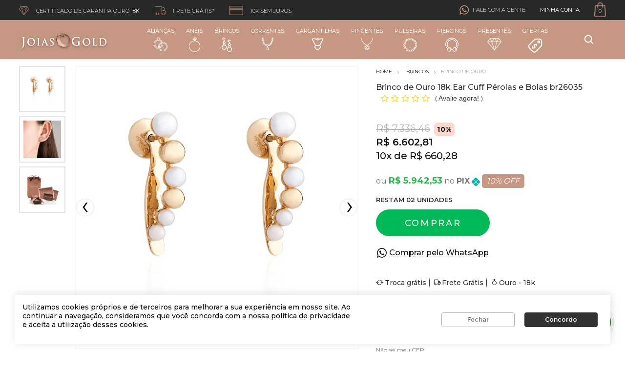

--- FILE ---
content_type: text/html; charset=utf-8
request_url: https://www.joiasgold.com.br/brinco-de-ouro-18k-ear-cuff-perolas-e-bolas-br26035/p
body_size: 24073
content:
<!DOCTYPE html >
<html xmlns="http://www.w3.org/1999/xhtml" xmlns:vtex="http://www.vtex.com.br/2009/vtex-common" xmlns:vtex.cmc="http://www.vtex.com.br/2009/vtex-commerce" lang="pt-BR">
  <head prefix="og: http://ogp.me/ns# fb: http://ogp.me/ns/fb# product: http://ogp.me/ns/product#"><meta name="language" content="pt-BR" />
<meta name="country" content="BRA" />
<meta name="currency" content="R$" />
<meta http-equiv="Content-Type" content="text/html;charset=utf-8" />
<meta name="description" content="" />
<meta name="Abstract" content="Brinco de Ouro 18k Ear Cuff Pérolas e Bolas br26035" />
<meta name="author" content="Joiasgold" />
<meta name="copyright" content="Joiasgold" />
<meta name="vtex-version" content="1.0.0.0" />
<meta http-equiv="pragma" content="no-cache" />
<meta name="robots" content="index, follow" /><title>Brinco de Ouro 18k Ear Cuff Pérolas e Bolas br26035 - joiasgold</title><script type="text/javascript" language="javascript">var jscheckoutUrl = 'https://www.joiasgold.com.br/checkout/#/cart';var jscheckoutAddUrl = 'https://www.joiasgold.com.br/checkout/cart/add';var jscheckoutGiftListId = '';var jsnomeSite = 'joiasgold';var jsnomeLoja = 'joiasgold';var jssalesChannel = '1';var defaultStoreCurrency = 'R$';var localeInfo = {"CountryCode":"BRA","CultureCode":"pt-BR","CurrencyLocale":{"RegionDisplayName":"Brazil","RegionName":"BR","RegionNativeName":"Brasil","TwoLetterIsoRegionName":"BR","CurrencyEnglishName":"Brazilian Real","CurrencyNativeName":"Real","CurrencySymbol":"R$","ISOCurrencySymbol":"BRL","Locale":1046,"Format":{"CurrencyDecimalDigits":2,"CurrencyDecimalSeparator":",","CurrencyGroupSeparator":".","CurrencyGroupSize":3,"StartsWithCurrencySymbol":true},"FlagUrl":"http://www.geonames.org/flags/x/br.gif"}};</script> 
<script type="text/javascript" language="javascript">vtxctx = {"skus":"2062654","searchTerm":"","categoryId":"52","categoryName":"Brinco de Ouro","departmentyId":"35","departmentName":"Brincos","isOrder":"0","isCheck":"0","isCart":"0","actionType":"","actionValue":"","login":null,"url":"www.joiasgold.com.br","transurl":"www.joiasgold.com.br"};</script> 
<script language="javascript" src="https://joiasgold.vteximg.com.br/scripts/mobile/mdetect.js?v=1.0.0.0"   type="text/javascript"></script>
<script language="javascript" src="https://joiasgold.vteximg.com.br/scripts/mobile/mdetect2.js?v=1.0.0.0"   type="text/javascript"></script>
<script language="javascript" src="https://io.vtex.com.br/front-libs/jquery/1.8.3/jquery-1.8.3.min.js?v=1.0.0.0"   type="text/javascript"></script>
<script language="javascript" src="https://joiasgold.vteximg.com.br/scripts/swfobject.js?v=1.0.0.0"   type="text/javascript"></script>
<script language="javascript" src="https://joiasgold.vteximg.com.br/scripts/vtex.ajax.wait.js?v=1.0.0.0"   type="text/javascript"></script>
<script language="javascript" src="https://joiasgold.vteximg.com.br/scripts/vtex.common.js?v=1.0.0.0"   type="text/javascript"></script>
<script language="javascript" src="https://vtex.vtexassets.com/_v/public/assets/v1/npm/@vtex/render-extension-loader@0.1.6/lib/render-extension-loader.js?v=1.0.0.0"   type="text/javascript"></script>
<script language="javascript" src="https://io.vtex.com.br/rc/rc.js?v=1.0.0.0"   type="text/javascript"></script>
<script language="javascript" src="https://activity-flow.vtex.com/af/af.js?v=1.0.0.0"   type="text/javascript"></script>
<script language="javascript" src="https://joiasgold.vteximg.com.br/scripts/vtex.tagmanager.helper.js?v=1.0.0.0"   type="text/javascript"></script>
<script language="javascript" src="https://io.vtex.com.br/portal-ui/v1.21.0/scripts/vtex-events-all.min.js?v=1.0.0.0"   type="text/javascript"></script>
<script language="javascript" src="https://io.vtex.com.br/portal-ui/v1.21.0/scripts/vtex-analytics.js?v=1.0.0.0"   type="text/javascript"></script>
<script language="javascript" src="https://io.vtex.com.br/front-libs/front-i18n/0.7.2/vtex-i18n.min.js?v=1.0.0.0"   type="text/javascript"></script>
<script language="javascript" src="https://io.vtex.com.br/front-libs/front-utils/3.0.8/underscore-extensions.js?v=1.0.0.0"   type="text/javascript"></script>
<script language="javascript" src="https://joiasgold.vteximg.com.br/scripts/currency-format.min.js?v=1.0.0.0"   type="text/javascript"></script>
<script language="javascript" src="https://io.vtex.com.br/front-libs/dustjs-linkedin/2.3.5/dust-core-2.3.5.min.js?v=1.0.0.0"   type="text/javascript"></script>
<script language="javascript" src="https://io.vtex.com.br/portal-plugins/2.9.13/js/catalog-sdk.min.js?v=1.0.0.0"   type="text/javascript"></script>
<script language="javascript" src="https://io.vtex.com.br/vtex.js/v2.13.1/vtex.min.js?v=1.0.0.0"   type="text/javascript"></script>
<script language="javascript" src="https://joiasgold.vteximg.com.br/scripts/jquery.ui.core.js?v=1.0.0.0"   type="text/javascript"></script>
<script language="javascript" src="https://joiasgold.vteximg.com.br/scripts/autocomplete/jquery.ui.widget.js?v=1.0.0.0"   type="text/javascript"></script>
<script language="javascript" src="https://joiasgold.vteximg.com.br/scripts/autocomplete/jquery.ui.position.js?v=1.0.0.0"   type="text/javascript"></script>
<script language="javascript" src="https://joiasgold.vteximg.com.br/scripts/autocomplete/jquery.ui.autocomplete.js?v=1.0.0.0"   type="text/javascript"></script>
<script language="javascript" src="https://joiasgold.vteximg.com.br/scripts/vtex.commerce.search.js?v=1.0.0.0"   type="text/javascript"></script>
<script language="javascript" src="https://joiasgold.vteximg.com.br/scripts/vtex.viewpart.fulltextsearchbox.js?v=1.0.0.0"   type="text/javascript"></script>
<script language="javascript" src="https://io.vtex.com.br/portal-plugins/2.9.13/js/portal-sku-selector-with-template-v2.min.js?v=1.0.0.0"   type="text/javascript"></script>
<script language="javascript" src="https://io.vtex.com.br/portal-plugins/2.9.13/js/portal-price-with-template2.min.js?v=1.0.0.0"   type="text/javascript"></script>
<script language="javascript" src="https://io.vtex.com.br/portal-plugins/2.9.13/js/portal-buy-button-v2.1.min.js?v=1.0.0.0"   type="text/javascript"></script>
<script language="javascript" src="https://io.vtex.com.br/portal-plugins/2.9.13/js/portal-notify-me-with-template.min.js?v=1.0.0.0"   type="text/javascript"></script>
<script language="javascript" src="https://io.vtex.com.br/portal-plugins/2.9.13/js/portal-template-as-modal.min.js?v=1.0.0.0"   type="text/javascript"></script>
<script language="javascript" src="https://joiasgold.vteximg.com.br/scripts/vtex.cookie.js?v=1.0.0.0"   type="text/javascript"></script>
<script language="javascript" src="https://joiasgold.vteximg.com.br/scripts/jquery.pager.js?v=1.0.0.0"   type="text/javascript"></script>
<link href="https://fonts.googleapis.com/css?family=Montserrat:300,400,500,600,700&amp;display=swap" rel="stylesheet" /><link href="https://joiasgold.vteximg.com.br/arquivos/joiasgold-vendor.min.css?v=636757323647830000" rel="stylesheet" type="text/css" /><link href="https://joiasgold.vteximg.com.br/arquivos/joiasgold-app.min.css?v=638494900079000000" rel="stylesheet" type="text/css" /><link href="https://joiasgold.vteximg.com.br/arquivos/new-joiasgold-cnv-v6.min.css?v=636856848825830000" rel="stylesheet" type="text/css" /><link rel="stylesheet" type="text/css" href="https://joiasgold.vteximg.com.br/arquivos/0-jsg-web-style.css?v=638671033148000000" /><link rel="stylesheet" type="text/css" href="https://joiasgold.vteximg.com.br/arquivos/all.min.css?v=638599325321500000" /><link rel="stylesheet" type="text/css" href="https://joiasgold.vteximg.com.br/arquivos/jg-bf-2022-flag.css?v=638363949571400000" /><link rel="stylesheet" href="https://joiasgold.vteximg.com.br/arquivos/nrcx-desk-lgpd.css?v=1" /><link rel="stylesheet" href="https://joiasgold.vteximg.com.br/arquivos/JG-ajuste-valor-pix.css?v=4" /><link rel="stylesheet" href="https://joiasgold.vteximg.com.br/arquivos/jg-preco-pdp-kit.css?v=5" /><link href="https://joiasgold.vteximg.com.br/arquivos/joiasgold.product.min.css?v=638608764365600000" rel="stylesheet" type="text/css" /><script type="text/javascript">
        window.goToTopPage = function () {
            return true;
        }
    </script><meta charset="UTF-8" /><meta http-equiv="X-UA-Compatible" content="IE=Edge" /><meta content="css: 1.3" /><meta name="viewport" content="width=device-width, initial-scale=1.0, maximum-scale=1.0, user-scalable=no" /><link rel="shortcut icon" type="image/x-icon" href="/arquivos/joiasgold-favicon.ico?v=635804338115670000" /><meta name="p:domain_verify" content="7953f5e205e9296c06ac9541b41d8405" /><meta name="facebook-domain-verification" content="7r3ocfcxacoxynklix3lpfm8wcsyqs" /><meta name="google-site-verification" content="OsLRgUo-TGB5SAGFjXZ8CrSG2WVyACrGXoI6AIIWqBI" /><style>
    .flag.gold-november{
        display: none !important;
    }
</style><style>
    /* esconde temporariamente flag em estoque da PDP */
    .conversion-flag.stock, .conversion-flag.stock + .conversion-flag:after {
        display: none!important;
    }
</style><meta name="controller" content="Product" /><!--<link href="/arquivos/joiasgold-product.min.css?v=20210719" rel="stylesheet" type="text/css" />--><style>
            #caracteristicas tr .Descricao-Augusto-Joias {
                display: none;
            }
        
            .preco-vtex{
                display:none;
            }
            .widget__promo{
                display: none !important;
            }
        </style><script language="javascript">var ___scriptPathTransac = '';</script><script language="javascript">var ___scriptPath = '';</script>
<!-- Start - WebAnalyticsViewPart -->
<script> var defaultUtmFromFolder = '';</script>
<!-- CommerceContext.Current.VirtualFolder.Name: @Produto@ -->

<script>
vtex.events.addData({"pageCategory":"Product","pageDepartment":"Brincos","pageUrl":"http://www.joiasgold.com.br/brinco-de-ouro-18k-ear-cuff-perolas-e-bolas-br26035/p","pageTitle":"Brinco de Ouro 18k Ear Cuff Pérolas e Bolas br26035 - joiasgold","skuStockOutFromShelf":[],"skuStockOutFromProductDetail":[],"shelfProductIds":[],"accountName":"joiasgold","pageFacets":[],"productId":"2013663","productReferenceId":"BR26035","skuStocks":{"2062654":10},"productName":"Brinco de Ouro 18k Ear Cuff Pérolas e Bolas br26035","productBrandId":1,"productBrandName":"Joiasgold","productDepartmentId":35,"productDepartmentName":"Brincos","productCategoryId":52,"productCategoryName":"Brinco de Ouro","productListPriceFrom":"7336.46","productListPriceTo":"7336.46","productPriceFrom":"6602.81","productPriceTo":"6602.81","sellerId":"1","sellerIds":"1"});
</script>

<script>
(function(w,d,s,l,i){w[l]=w[l]||[];w[l].push({'gtm.start':
                            new Date().getTime(),event:'gtm.js'});var f=d.getElementsByTagName(s)[0],
                            j=d.createElement(s),dl=l!='dataLayer'?'&l='+l:'';j.async=true;j.src=
                            '//www.googletagmanager.com/gtm.js?id='+i+dl;f.parentNode.insertBefore(j,f);
                            })(window,document,'script','dataLayer','GTM-NM49S7VK');
</script>

<script>
var helper = new vtexTagManagerHelper('productView'); helper.init();
</script>

<!-- End - WebAnalyticsViewPart -->
<link rel="canonical" href="https://www.joiasgold.com.br/brinco-de-ouro-18k-ear-cuff-perolas-e-bolas-br26035/p" /><script>var skuJson_0 = {"productId":2013663,"name":"Brinco de Ouro 18k Ear Cuff Pérolas e Bolas br26035","salesChannel":"1","available":true,"displayMode":"combo","dimensions":[],"dimensionsInputType":{},"dimensionsMap":{},"skus":[{"sku":2062654,"skuname":"Brinco de Ouro 18k Ear Cuff Pérolas e Bolas br26035","dimensions":{},"available":true,"availablequantity":10,"cacheVersionUsedToCallCheckout":"_","listPriceFormated":"R$ 7.336,46","fullSellingPrice":"R$ 6.602,81","listPrice":733646,"taxFormated":"R$ 0,00","taxAsInt":0,"bestPriceFormated":"R$ 6.602,81","bestPrice":660281,"spotPrice":594253,"priceToken":"eyJhbGciOiJFUzI1NiIsImtpZCI6IjBlYjJiNmM1LTk4MWUtNGU5Mi05Njg5LTgyOWQxZDRjOGZkOCIsInR5cCI6IkpXVCJ9.[base64].BHxuSC-9BwEjrDyAqu8RjocEaMxELVb4slUMwaSw0q__UlcscHOajUYhLBAxjqUkQ5pZZsNyaSv_Q_1b8bpnjg","installments":10,"installmentsValue":66028,"installmentsInsterestRate":0,"image":"https://joiasgold.vteximg.com.br/arquivos/ids/234270-1000-1000/brinco-ouro-dezoito-kilates-ear-cuff-perolas-bolas-joiasgold.jpg?v=637979807167100000","sellerId":"1","seller":"Joiasgold","measures":{"cubicweight":0.2979,"height":13.0000,"length":22.0000,"weight":75.0000,"width":5.0000},"unitMultiplier":1.0000,"rewardValue":0}]};CATALOG_SDK.setProductWithVariationsCache(skuJson_0.productId, skuJson_0); var skuJson = skuJson_0;</script></head>
  <!--/head-->
  <body class="produto"><div class="ajax-content-loader" rel="/no-cache/callcenter/disclaimer"></div><div id="app" class="wrapper"><header class="header teste1"><div style="display: none">00-reskin-joias-gold-header</div><div class="header__bar"><div class="shell shell--alt">
  <ul class="list-links header__list">
    <li>
      <i class="ico-diamond"></i>
      <span class="hidden-xs">Certificado de garantia ouro 18k</span>
    </li>
    <li>
      <i class="ico-truck"></i>
      <span class="hidden-xs">Frete grátis*</span>
    </li>
    <li>
      <i class="ico-box"></i>
      <span class="hidden-xs">10x sem juros</span>
    </li>
  </ul>
<!-- /.list-links --><nav class="nav-utilities header__utilities"><ul><li class="tooltip-holder tooltip-holder--contacts"><i class="ico-buble"></i><span class="hidden-xs">Fale com a gente</span><div class="tooltip"><ul class="list-contacts"><li><i class="ico-chat"></i><strong><a href="/institucionais/central-de-atendimento">Chat Online</a></strong></li><li><i class="ico-phone"></i><span>
                      Pode nos ligar nesse número:
  
                      <a class="av-schema-contact-point-item" data-type="customer service" data-telephone="+55-0800-003-03-03" data-contact="true" href="tel:08000030303"><span itemprop="telephone">0800 003 0303</span></a></span></li><li><i class="ico-whats"></i><span>
                      ou Chama a gente no Whats:
  
                      <a class="av-schema-contact-point-item" data-type="customer service" data-telephone="+55-48-99139-6859" href="https://api.whatsapp.com/send?phone=5548991492857"><span itemprop="telephone">(48) 99149-2857</span></a></span></li></ul><!-- /.list-contacts --></div><!-- /.tooltip --></li><profile></profile><mini-cart></mini-cart></ul></nav><!-- /.nav-utilities --></div><!-- /.shell --></div><!-- /.header__bar --><div class="header__main"><div class="shell shell--alt"><div class="header__inner"><a href="/" class="logo header__logo" itemprop="url"><img class="av-schema-logo" src="https://joiasgold.vteximg.com.br/arquivos/logomobile.png?v=637105608210730000" alt="Joiasgold" title="Joiasgold" itemprop="logo image" /><meta itemprop="name" content="Joiasgold - Sua Joalheria Online" /></a><nav class="nav header__nav"><ul><li><a href="/aliancas">Alianças<i class="ico-alliances"></i></a><div class="dropdown"><div class="dropdown__content"><section class="section-dropdown section-dropdown--light"><div class="section__head"><h3 class="section__title"><a href="/aliancas/aliancas-de-ouro"><span>Alianças</span></a></h3><!-- /.section__title --></div><!-- /.section__head --><div class="section__body"><div class="links"><ul><li><a href="/aliancas/aliancas-com-diamantes">Alianças com Diamantes</a></li><li><a href="/aliancas/aliancas-de-bodas">Alianças de Bodas</a></li><li><a href="/aliancas/aliancas-tradicionais">Alianças Tradicionais</a></li><li><a href="/aliancas/aliancas-de-ouro">Alianças de Ouro</a></li><li><a href="/aliancas/aliancas-de-ouro/branco">Alianças de Ouro Branco</a></li><li><a href="/aliancas/aliancas-de-namoro">Alianças de Namoro</a></li><li><a href="/aliancas/aliancas-de-noivado">Alianças de Noivado</a></li><li><a href="/aliancas/aliancas-de-casamento">Alianças de Casamento</a></li><li><a href="/aliancas/aliancas-ocas">Alianças Ocas</a></li><li><a href="/aliancas/alianca-de-aco">Alianças de Aço</a></li><li><a href="/aliancas/aliancas-de-casamento-lancamentos">Alianças de Casamento Lançamentos</a></li></ul></div><!-- /.links --></div><!-- /.section__body --></section><!-- /.section --></div><!-- /.dropdown__content --></div><!-- /.dropdown --></li><li><a href="/aneis">Anéis<i class="ico-rings"></i></a><div class="dropdown"><div class="dropdown__content"><section class="section-dropdown section-dropdown--light"><div class="section__head"><h3 class="section__title"><a href="/aneis"><span> Anéis </span></a></h3><!-- /.section__title --></div><!-- /.section__head --><div class="section__body"><div class="links"><ul><li><a href="/aneis/anel-chuveiro">Anel Chuveiro</a></li><li><a href="/aneis/anel-de-casamento">Anel de Casamento</a></li><li><a href="/aneis/anel-de-compromisso">Anel de Compromisso</a></li><li><a href="/aneis/anel-de-diamante">Anel de Diamante</a></li><li><a href="/aneis/aparador-de-alianca">Aparador de Aliança</a></li><li><a href="/aneis/anel-religioso">Anel Religioso</a></li><li><a href="/aneis/meia-alianca">Meia Aliança</a></li><li><a href="/aneis/anel-de-pedras-preciosas">Anel de Pedras Preciosas</a></li><li><a href="/aneis/anel-de-noivado">Anel de Noivado</a></li><li><a href="/aneis">Anel de Ouro</a></li><li><a href="/aneis/anel-de-perola">Anel de Pérola</a></li><li><a href="/aneis/anel-de-zirconias">Anel de Zircônias</a></li><li><a href="/aneis/anel-infantil">Anel Infantil</a></li><li><a href="/aneis/anel-masculino">Anel Masculino</a></li><li><a href="/aneis/anel-falange">Anel Falange</a></li><li><a href="/aneis/anel-de-formatura">Anel de Formatura</a></li><li><a href="/aneis/anel-de-formatura/administracao">Formatura Administração</a></li><li><a href="/aneis/anel-de-formatura/arquitetura">Formatura Arquitetura</a></li><li><a href="/aneis/anel-de-formatura/contabilidade">Formatura Contabilidade</a></li><li><a href="/aneis/anel-de-formatura/direito">Formatura Direito</a></li><li><a href="/aneis/anel-de-formatura/educacao-fisica">Formatura Educação Fisica</a></li><li><a href="/aneis/anel-de-formatura/enfermagem">Formatura Enfermagem</a></li><li><a href="/aneis/anel-de-formatura/engenharia">Formatura Engenharia</a></li><li><a href="/aneis/anel-de-formatura/engenharia-civil">Formatura Engenharia Civil</a></li><li><a href="/aneis/anel-de-formatura/ensino-medio">Formatura Ensino Médio</a></li><li><a href="/aneis/anel-de-formatura/farmaciaa">Formatura Farmácia</a></li><li><a href="/aneis/anel-de-formatura/fisioterapia">Formatura Fisioterapia</a></li><li><a href="/aneis/anel-de-formatura/jornalismo">Formatura Jornalismo</a></li><li><a href="/aneis/anel-de-formatura/medicina">Formatura Medicina</a></li><li><a href="/aneis/anel-de-formatura/nutricao">Formatura Nutrição</a></li><li><a href="/aneis/anel-de-formatura/odontologia">Formatura Odontologia</a></li><li><a href="/aneis/anel-de-formatura/pedagogia">Formatura Pedagogia</a></li><li><a href="/aneis/anel-de-formatura/psicologia">Formatura Psicologia</a></li><li><a href="/aneis/anel-de-formatura/servico-social">Formatura Serviço Social</a></li></ul></div></div><!-- /.section__body --></section><!-- /.section --></div><!-- /.dropdown__content --></div><!-- /.dropdown --></li><li><a href="/brincos">Brincos
                  <i class="ico-earrings"></i></a><div class="dropdown"><div class="dropdown__content"><section class="section-dropdown section-dropdown--light"><div class="section__head"><h3 class="section__title"><a href="/brincos"><span> Brincos </span></a></h3><!-- /.section__title --></div><!-- /.section__head --><div class="section__body"><div class="links"><ul><li><a href="/brincos/brinco-de-ouro">Brinco de Ouro</a></li><li><a href="/brincos/brinco-de-ouro-branco">Brinco de Ouro Branco</a></li><li><a href="/brincos/brinco-de-ouro-rose">Brinco de Ouro Rosê</a></li><li><a href="/brincos/brincos-de-argola">Brincos de Argola</a></li><li><a href="/brincos/brincos-ear-cuff">Brincos Ear-Cuff</a></li><li><a href="/brincos/brincos-de-bola">Brincos de Bola</a></li><li><a href="/brincos/brincos-cartier">Brincos Cartier</a></li><li><a href="/brincos/brincos-chuveiro">Brincos Chuveiro</a></li><li><a href="/brincos/brincos-de-diamante">Brincos de Diamante</a></li><li><a href="/brincos/brinco-de-segundo-furo">Brinco de Segundo Furo</a></li><li><a href="/brincos/brincos-de-formatura">Brincos de Formatura</a></li><li><a href="/brincos/brincos-de-pedras-preciosas">Brincos de Pedras Preciosas</a></li><li><a href="/brincos/brincos-de-perola">Brincos de Pérola</a></li><li><a href="/brincos/brincos-de-zirconia">Brincos de Zircônia</a></li><li><a href="/brincos/brincos-pendurado">Brincos Pendurado</a></li><li><a href="/brincos/brinco-lancamento">Brincos Lançamentos</a></li><li><a href="/brincos/brincos-promocaoo">Brincos Promoção</a></li><li><a href="/brincos/brincos-infantil">Brincos Infantil</a></li><li><a href="/brincos/brincos-masculinos">Brincos Masculinos</a></li><li><a href="/brincos/brincos-sem-pedra">Brincos sem Pedra</a></li></ul></div></div><!-- /.section__body --></section><!-- /.section --></div><!-- /.dropdown__content --></div><!-- /.dropdown --></li><li><a href="/correntes">Correntes
                  <i class="ico-necklace"></i></a><div class="dropdown"><div class="dropdown__content"><section class="section-dropdown section-dropdown--light"><div class="section__head"><h3 class="section__title"><a href="/correntes"><span> Correntes </span></a></h3><!-- /.section__title --></div><!-- /.section__head --><div class="section__body"><div class="links"><ul><li><a href="/correntes/cordao-de-ouro">Cordão de Ouro</a></li><li><a href="/correntes/corrente-especial">Corrente Especial</a></li><li><a href="/correntes/corrente-feminina">Corrente Feminina</a></li><li><a href="/correntes/correntinha-de-ouro">Correntinha de Ouro</a></li><li><a href="/correntes/corrente-com-pingente-masculino">Corrente com Pingente Masculino</a></li><li><a href="/correntes/corrente-leve">Corrente Leve</a></li><li><a href="/correntes/corrente-macica">Corrente Maciça</a></li><li><a href="/correntes/corrente-grossa">Corrente Grossa</a></li><li><a href="/correntes/corrente-masculina">Corrente Masculina</a></li><li><a href="/correntes/correntes-de-ouro-rose">Corrente de Ouro Rosê</a></li><li><a href="/correntes/corrente-oca">Corrente Oca</a></li><li><a href="/correntes/correntes-de-ouro">Correntes de Ouro</a></li><li><a href="/correntes/corrente-tradicional">Corrente Tradicional</a></li><li><a href="/correntes/correntes-de-ouro-branco">Correntes de Ouro Branco</a></li><li><a href="/correntes/correntes-de-lancamentos">Correntes Lançamentos</a></li></ul></div></div><!-- /.section__body --></section><!-- /.section --></div><!-- /.dropdown__content --></div><!-- /.dropdown --></li><li><a href="/gargantilhas">Gargantilhas<i class="ico-chokers"></i></a><div class="dropdown"><div class="dropdown__content"><section class="section-dropdown section-dropdown--light"><div class="section__head"><h3 class="section__title"><a href="/gargantilhas"><span> Gargantilhas </span></a></h3><!-- /.section__title --></div><!-- /.section__head --><div class="section__body"><div class="links"><ul><li><a href="/gargantilhas/colar-com-letra">Colar com Nome</a></li><li><a href="/gargantilhas/escapulario">Escapulário</a></li><li><a href="/gargantilhas/gargantilha-choker">Gargantilha Choker</a></li><li><a href="/gargantilhas/gargantilha-da-mamae">Gargantilha da Mamãe</a></li><li><a href="/gargantilhas/ponto-de-luz">Gargantilha Ponto de Luz</a></li><li><a href="/gargantilhas/terco">Gargantilha Terço</a></li><li><a href="/gargantilhas/gargantilha-de-diamante">Gargantilha de Diamante</a></li><li><a href="/gargantilhas/gargantilha-de-nome">Gargantilha de Nome</a></li><li><a href="/gargantilhas/gargantilha-de-ouro">Gargantilha de Ouro</a></li><li><a href="/gargantilhas/gargantilha-de-ouro-branco">Gargantilha de Ouro Branco</a></li><li><a href="/gargantilhas/gargantilha-sem-pedra">Gargantilha sem Pedra</a></li><li><a href="/gargantilhas/gargantilha-gravata">Gargantilha Gravata</a></li><li><a href="/gargantilhas/gargantilha-de-pedra-preciosa">Gargantilha de Pedra Preciosa</a></li><li><a href="/gargantilhas/gargantilha-de-perola">Gargantilha de Pérola</a></li><li><a href="/gargantilhas/gargantilha-de-zirconia">Gargantilha de Zircônia</a></li><li><a href="/gargantilhas/gargantilha-familia-feliz">Gargantilha Família Feliz</a></li><li><a href="/gargantilhas/gargantilhas-lancamento">Gargantilhas Lançamentos</a></li><li><a href="/gargantilhas/gargantilhas-em-promocao">Gargantilha em Promoção</a></li></ul></div></div><!-- /.section__body --></section><!-- /.section --></div><!-- /.dropdown__content --></div><!-- /.dropdown --></li><li><a href="/pingentes">Pingentes<i class="ico-pendants"></i></a><div class="dropdown"><div class="dropdown__content"><section class="section-dropdown section-dropdown--light"><div class="section__head"><h3 class="section__title"><a href="/pingentes"><span> Pingentes </span></a></h3><!-- /.section__title --></div><!-- /.section__head --><div class="section__body"><div class="links"><ul><li><a href="/pingentes/amuletos">Amuletos</a></li><li><a href="/pingentes/berloques">Berloques</a></li><li><a href="/pingentes/crucifixo">Crucifixo</a></li><li><a href="/pingentes/medalhas">Medalhas</a></li><li><a href="/pingentes/pingentes-de-simbolos">Pingente Símbolos</a></li><li><a href="/pingentes/pingente-de-diamante">Pingente de Diamante</a></li><li><a href="/pingentes/pingente-de-formatura">Pingente de Formatura</a></li><li><a href="/pingentes/pingente-de-letra">Pingente de Letra</a></li><li><a href="/pingentes/pingentes-de-bichos">Pingentes de Bichos</a></li><li><a href="/pingentes/pingente-signo">Pingente Signo</a></li><li><a href="/pingentes/pingente-de-pedras-preciosas">Pingente de Pedras Preciosas</a></li><li><a href="/pingentes/pingente-de-perola">Pingente de Pérola</a></li><li><a href="/pingentes/pingente-de-zirconia">Pingente de Zircônia</a></li><li><a href="/pingentes/pingente-infantil">Pingente Infantil</a></li><li><a href="/pingentes/pingente-religioso">Pingente Religioso</a></li><li><a href="/pingentes/pingente-masculino">Pingente Masculino</a></li><li><a href="/pingentes/pingente-sem-pedra">Pingente sem Pedra</a></li><li><a href="/pingentes/pingente-menina">Pingente Menina</a></li><li><a href="/pingentes/pingente-menino">Pingente Menino</a></li><li><a href="/pingentes/pingentes-lancamentos">Pingente Lançamento</a></li><li><a href="/pingentes/pingentes-promocao">Pingentes Promoção</a></li></ul></div></div><!-- /.section__body --></section><!-- /.section --></div><!-- /.dropdown__content --></div><!-- /.dropdown --></li><li><a href="/pulseiras">Pulseiras<i class="ico-bracelets"></i></a><div class="dropdown"><div class="dropdown__content"><section class="section-dropdown section-dropdown--light"><div class="section__head"><h3 class="section__title"><a href="/pulseiras"><span> Pulseiras </span></a></h3><!-- /.section__title --></div><!-- /.section__head --><div class="section__body"><div class="links"><ul><li><a href="/pulseiras/braceletes">Braceletes</a></li><li><a href="/pulseiras/tornozeleira-de-ouro">Tornozeleiras</a></li><li><a href="/pulseiras/pulseira-feminina">Pulseira Feminina</a></li><li><a href="/pulseiras/pulseira-masculina">Pulseira Masculina</a></li><li><a href="/pulseiras/pulseira-de-pedra-preciosa">Pulseira de Pedra Preciosa</a></li><li><a href="/pulseiras/pulseira-sem-pedra">Pulseira sem pedra</a></li><li><a href="/pulseiras/pulseira-com-pingente">Pulseira com Pingente</a></li><li><a href="/pulseiras/pulseira-de-zirconia">Pulseira de Zircônia</a></li><li><a href="/pulseiras/pulseira-infantil">Pulseira Infantil</a></li><li><a href="/pulseiras/pulseira-infantil-personalizada">Pulseira Infantil Personalizada</a></li><li><a href="/pulseiras/pulseira-de-ouro">Pulseira de Ouro</a></li><li><a href="/pulseiras/pulseira-de-diamante">Pulseira Diamante</a></li><li><a href="/pulseiras/pulseira-religiosa">Pulseira Religiosa</a></li><li><a href="/pulseiras/pulseira-masculina-aco">Pulseira Masculina Aço</a></li><li><a href="/pulseiras/pulseira-masculina-aco-couro-e-ouro">Pulseira Masculina Aço, Couro e Ouro</a></li><li><a href="/pulseiras/pulseira-masculina-couro">Pulseira Masculina Couro</a></li><li><a href="/pulseiras/pulseira-perola">Pulseira Pérola</a></li><li><a href="/pulseiras/pulseiras-lancamentos">Pulseiras Lançamentos</a></li><li><a href="/pulseiras/pulseiras-promocao">Pulseira Promoção</a></li></ul></div></div><!-- /.section__body --></section><!-- /.section --></div><!-- /.dropdown__content --></div><!-- /.dropdown --></li><li><a href="/piercing">Piercings <i class="ico-piercings"></i></a><div class="dropdown"><div class="dropdown__content"><section class="section-dropdown section-dropdown--light"><div class="section__head"><h3 class="section__title"><a href="/piercing"><span> Piercings </span></a></h3><!-- /.section__title --></div><!-- /.section__head --><div class="section__body"><div class="links"><ul><li><a href="/piercing/piercing-de-ouro">Piercing de Ouro</a></li><li><a href="/piercing/piercing-de-orelha">Piercing de Orelha</a></li><li><a href="/piercing/piercing-de-nariz">Piercing de Nariz</a></li><li><a href="/piercing/piercing-de-sobrancelha">Piercing de Sobrancelha</a></li><li><a href="/piercing/piercing-de-umbigo">Piercing de Umbigo</a></li><li><a href="/piercing/piercing-de-labio">Piercing de Labio</a></li><li><a href="/piercing/piercing-de-boca">Piercing de Boca</a></li><li><a href="/piercing/piercing-de-mamilo">Piercing de Mamilo</a></li><li><a href="/piercing/piercing-lancamento">Piercing Lançamentos</a></li></ul></div></div><!-- /.section__body --></section><!-- /.section --></div><!-- /.dropdown__content --></div><!-- /.dropdown --></li><li><a href="/presentes">Presentes<i class="ico-diamond-black"></i></a><div class="dropdown"><div class="dropdown__content"><section class="section-dropdown section-dropdown--light"><div class="section__head"><h3 class="section__title"><a href="/presenter"><span> Presentes </span></a></h3><!-- /.section__title --></div><!-- /.section__head --><div class="section__body"><div class="links"><ul><li><a href="/presentes/aniversario-para-ela" title="Aniversário para Ela">Para Ela</a></li><li><a href="/presentes/aniversario-para-ele" title="Aniversário para Ele">Para Ele</a></li><li><a href="/presentes/aniversario-de-casamento" title="Aniversário de Casamento">Aniversário de Casamento</a></li><li><a href="/presentes/aniversario-de-namoro" title="Aniversário de Namoro">Aniversário de Namoro</a></li><li><a href="/presentes/15-anos" title="15 Anos">15 Anos</a></li><li><a href="/presentes/mes-das-noivas" title="Mês das Noivas">Mês das Noivas</a></li><li><a href="/presentes/dia-das-maes" title="Dia das Mães">Dia das Mães</a></li><li><a href="/presentes/formatura" title="Presentes para Formandos">Presentes para Formandos</a></li><li><a href="/presentes/dia-dos-pais" title="Dia dos Pais">Dia dos Pais</a></li><li><a href="/presentes/batizado" title="Presentes de Batizado">Presentes de Batizado</a></li><li><a href="/presentes/natal" title="Presentes de Natal">Presentes de Natal</a></li><li><a href="/presentes/ate-599" title="Presentes até R$599">Presentes até R$599</a></li><li><a href="/presentes/ate-799" title="Presentes até R$799">Presentes até R$799</a></li><li><a href="/presentes/ate-999" title="Presentes até R$999">Presentes até R$999</a></li><li><a href="/relogio" title="relógios de Pulso">Relógios de Pulso</a></li><li><a href="/relogio/orient" title="relógio Orient">Relógio Orient</a></li></ul></div><!-- /.links --></div><!-- /.section__body --></section><!-- /.section --></div><!-- /.dropdown__content --></div><!-- /.dropdown --></li><li><a href="/ofertas">
                  Ofertas
                  <svg width="32" height="33" viewBox="0 0 32 33" fill="none" xmlns="http://www.w3.org/2000/svg"><path d="M23.3333 6.99866C23.8638 6.99866 24.3725 7.20937 24.7475 7.58444C25.1226 7.95952 25.3333 8.46822 25.3333 8.99866C25.3333 9.52909 25.1226 10.0378 24.7475 10.4129C24.3725 10.7879 23.8638 10.9987 23.3333 10.9987C22.8029 10.9987 22.2942 10.7879 21.9191 10.4129C21.544 10.0378 21.3333 9.52909 21.3333 8.99866C21.3333 8.46822 21.544 7.95952 21.9191 7.58444C22.2942 7.20937 22.8029 6.99866 23.3333 6.99866Z" stroke="white" stroke-width="2" stroke-linecap="round" stroke-linejoin="round" /><path d="M3.69867 15.1907C2.36133 16.684 2.33333 18.9373 3.56 20.524C5.94268 23.617 8.71495 26.3893 11.808 28.772C13.3947 29.9987 15.648 29.9707 17.1413 28.6333C21.1781 25.0224 24.9713 21.1482 28.496 17.036C28.8519 16.627 29.071 16.117 29.1227 15.5773C29.3413 13.1827 29.7933 6.28398 27.92 4.41198C26.0467 2.53998 19.1493 2.99065 16.7547 3.21065C16.215 3.26235 15.705 3.48146 15.296 3.83732C11.1838 7.3616 7.30958 11.1543 3.69867 15.1907Z" stroke="white" stroke-width="2" stroke-linecap="round" stroke-linejoin="round" /><path d="M18.384 16.8213C18.4133 16.2853 18.5627 15.308 17.7493 14.564M17.7493 14.564C17.439 14.2944 17.0776 14.0899 16.6867 13.9627C15.0107 13.372 12.9533 15.348 14.4093 17.1573C15.192 18.1307 15.796 18.4293 15.7373 19.5333C15.6973 20.3093 14.9347 21.1213 13.9293 21.4307C13.056 21.7 12.092 21.344 11.4827 20.6627C10.7373 19.8307 10.8133 19.0467 10.8067 18.7053M17.7493 14.564L18.6667 13.6467M11.5467 20.7667L10.676 21.6373" stroke="white" stroke-width="2" stroke-linecap="round" stroke-linejoin="round" /></svg></a></li></ul></nav><!-- /.nav --><div class="search-holder header__search"><i class="ico-search"></i><div class="search"><script type="text/javascript" language="javascript"> /*<![CDATA[*/ $(document).ready(function(){currentDept = '0'; enableFullTextSearchBox('ftBox0699cc2c57b046c4913c17d965c4839d', 'ftDept0699cc2c57b046c4913c17d965c4839d', 'ftIdx0699cc2c57b046c4913c17d965c4839d', 'ftBtn0699cc2c57b046c4913c17d965c4839d', '/SEARCHTERM','Digite o que você está procurando' );}); /*]]>*/ </script><fieldset class="busca"><legend>Buscar</legend><label>Buscar</label><select id="ftDept0699cc2c57b046c4913c17d965c4839d"><option value="">Todo o Site</option><option value="1">Alianças</option><option value="7">Anéis</option><option value="35">Brincos</option><option value="58">Correntes</option><option value="67">Pulseiras</option><option value="74">Gargantilhas</option><option value="81">Pingentes</option><option value="103">Presentes</option><option value="122">Joias</option><option value="134">Correntaria</option><option value="143">Par de Alianças</option><option value="201">Damma</option><option value="208">Ouro</option><option value="216">Joia Personalizada</option><option value="219">Diamantes</option><option value="222">Aliança Unidade Ouro</option><option value="121">Alianças de Noivado</option><option value="227">Alianças de Compromisso</option><option value="262">Piercing</option><option value="294">Conjunto</option><option value="344">Porta-Joias</option><option value="348">Mais Vendidos</option><option value="349">Lançamentos</option><option value="378">Promoção</option><option value="402">Óculos de Sol</option><option value="404">Relógio</option></select><input type="hidden" id=ftIdx0699cc2c57b046c4913c17d965c4839d value="" /><input id="ftBox0699cc2c57b046c4913c17d965c4839d" class="fulltext-search-box" type="text" size="20" accesskey="b" /><input id="ftBtn0699cc2c57b046c4913c17d965c4839d" type="button" value="Buscar" class="btn-buscar" /></fieldset></div><!-- /.search --></div><!-- /.search-holder --></div><!-- /.header__inner --></div><!-- /.shell --></div><!-- /.header__main --></header><div class="main testeclass"><div class="section-item"><div class="shell"><div class="item"><div class="item__media"><gallery-component ref="gallery"></gallery-component></div><!-- /.item__media --><div class="item__content product-loading"><div class="sk-cube-grid"><div class="sk-cube sk-cube1"></div><div class="sk-cube sk-cube2"></div><div class="sk-cube sk-cube3"></div><div class="sk-cube sk-cube4"></div><div class="sk-cube sk-cube5"></div><div class="sk-cube sk-cube6"></div><div class="sk-cube sk-cube7"></div><div class="sk-cube sk-cube8"></div><div class="sk-cube sk-cube9"></div></div><div class="widget-info"><div class="breadcrumb"><div class="bread-crumb" itemscope itemtype="http://schema.org/BreadcrumbList" >
<ul>
<li itemprop="itemListElement" itemscope itemtype="http://schema.org/ListItem" ><a href="https://www.joiasgold.com.br/" itemprop="item"><span itemprop="name">joiasgold</span></a><meta itemprop="position" content="1" /></li>
<li   itemprop="itemListElement" itemscope itemtype="http://schema.org/ListItem"><a href="https://www.joiasgold.com.br/brincos" itemprop="item"><span itemprop="name">Brincos</span></a><meta itemprop="position" content="2" /></li><li class="last"  itemprop="itemListElement" itemscope itemtype="http://schema.org/ListItem"><a href="https://www.joiasgold.com.br/brincos/brinco-de-ouro" itemprop="item"><span itemprop="name">Brinco de Ouro</span></a><meta itemprop="position" content="3" /></li></ul>
</div>
</div><!-- /.breadcrumbs --><h1 class="widget__title"><div class="fn productName  Brinco-de-Ouro-18k-Ear-Cuff-Perolas-e-Bolas-br26035 ">Brinco de Ouro 18k Ear Cuff Pérolas e Bolas br26035</div><input id="___rc-p-id"  type="hidden" value="2013663" /><input id="___rc-p-dv-id"  type="hidden" value="6602,81" /><input id="___rc-p-sku-ids"  type="hidden" value="2062654" /><input id="___rc-p-kit-ids"  type="hidden" value="" /></h1><!-- /.widget__title --><div class="widget__meta"><div class="rating"><div id="yv-review-quickreview"></div></div><!-- /.rating --></div><!-- /.widget__meta --><div class="widget__section"><selection-component><div class="sku-selector-container sku-selector-container-0" /></div><script>$('.sku-selector-container-0').skuSelector(skuJson_0, {selectSingleDimensionsOnOpening: 'true'});</script></selection-component></div><!-- /.widget__section --><div class="product-buy-component"><div class="product-price"><div class="plugin-preco"><p productIndex="0" class="descricao-preco"><em productIndex="0" class="valor-de" style="display:block">De: <strong productIndex="0" class="skuListPrice">R$ 7.336,46</strong></em><em productIndex="0" class="valor-por" >Por: <strong productIndex="0" class="skuBestPrice">R$ 6.602,81</strong></em><em productIndex="0" class="valor-dividido" style="display:block"><span><span>ou <label productIndex="0" class="skuBestInstallmentNumber">10</label>X de</span> <strong><label productIndex="0" class="skuBestInstallmentValue">R$ 660,28</label></strong></span></em><p productIndex="0" class="preco-a-vista" style="display:none">Preço a vista: <strong productIndex="0" class="skuPrice">R$ 5.942,53</strong></p><em productIndex="0" class="economia-de">Economia de <span productIndex="0" class="economy">R$ 733,65</span></em></p></div><script>$('.plugin-preco').price(2013663);</script></div><div class="product-buy"><a target="_top" class="buy-button buy-button-ref" href="https://www.joiasgold.com.br/checkout/cart/add?sku=2062654&qty=1&seller=1&sc=1&price=594253&priceToken=eyJhbGciOiJFUzI1NiIsImtpZCI6IjBlYjJiNmM1LTk4MWUtNGU5Mi05Njg5LTgyOWQxZDRjOGZkOCIsInR5cCI6IkpXVCJ9.[base64].BHxuSC-9BwEjrDyAqu8RjocEaMxELVb4slUMwaSw0q__UlcscHOajUYhLBAxjqUkQ5pZZsNyaSv_Q_1b8bpnjg&cv=_&sc=1" style="display:block">Comprar</a><script>$('.buy-button-ref').buyButton(2013663, {salesChannel: 1}, {})</script><p class="unavailable-button" style="display:none">Produto Esgotado</p><input type="hidden" class="buy-button-amount" value="1"><div class="portal-notify-me-ref"></div><script>var notifyMeOptions = {'strings': {"title":"Avise-Me","explanation":"\r\n    Para ser avisado da disponibilidade deste Produto, basta preencher os campos abaixo.\r\n  ","loading":"Carregando...","namePlaceholder":"Digite seu nome...","emailPlaceholder":"Digite seu e-mail...","success":"Cadastrado com sucesso, assim que o produto for disponibilizado você receberá um email avisando.","error":"Não foi possível cadastrar. Tente mais tarde.","emailErrorMessage":"O endereço de e-mail informado é inválido."}};
$('.portal-notify-me-ref').notifyMe(2013663, notifyMeOptions);</script></div><div class="buy-whatsapp"

data-number="5548991492857"
data-message="Oi, tudo bem? Gostaria de mais detalhes sobre o produto: {{name}} - Link: {{link}}"

>

<a>Comprar pelo WhatsApp</a>
</div><!-- ATENÇÃO, esse erro prejudica a performance do seu site, o conteudo de nome Whatsapp não foi renderizado por nao ser um XDocument válido, erro: - Object reference not set to an instance of an object.--><div class="conversion-flags"></div></div><shipping></shipping></div><!-- /.widget-info --></div><!-- /.item__content --></div><!-- /.item --></div><!-- /.shell --></div><!-- /.section-item --><!--modal compra / brinde--><div class="modal__main"><div class="modal__overlay"></div><div class="modal__box"><div class="modal__close">X</div><div class="modal__info"><div class="modal__info--msg">Seu produto foi adicionado com sucesso</div><div class="modal__info--brinde"><!-- The tag <vtex.cmc:bannerBrindeGratis xmlns:vtex.cmc="http://www.vtex.com.br/2009/vtex-commerce" /> is unknown. --></div><div class="modal__info--imagem"></div><div class="modal__info--main"><div class="modal__info--nome"></div><div class="modal__info--precoatual"></div><div class="modal__info--precodesconto"></div><div class="modal__info--precoparcelado"></div></div></div><div class="modal__reguas"><div class="modal__reguafrete"><!--legacy--><div class="drop-container__content__frete-gratis"><div class="minicart-frete-gratis"><div class="txt-frete-gratis"></div><div class="barra-frete-gratis"><div class="foguete_barra"><img src="https://joiasgold.vteximg.com.br/arquivos/carrinho-fg-modal.jpg?v=636965686541900000" /></div></div><div class="balao-frete-gratis"></div><p class="validade-frete"></p></div></div><!--legacy--></div><div class="modal__reguabrinde"><div class="minicart-brinde"><div class="txt-frete-gratis"></div><div class="barra-brinde"><div class="foguete_barra_brinde"><img src="https://joiasgold.vteximg.com.br/arquivos/presente-fg-modal.jpg?v=636965686552470000" /></div></div><div class="balao-brinde"></div><p class="validade-frete"></p></div></div></div><div class="modal__buttons"><a class="modal__button--comprando">continuar comprando</a><a class="modal__button--finalizar">finalizar compra</a></div></div></div><section class="section-parts section--gray"><div class="shell shell--alt"><div class="section__inner"><div class="section__content"><div class="tabContainer"><div class="tabTitles"><div class="tabTitle active" id="description">Descrição</div><div class="tabTitle" id="details">Detalhes</div><div class="tabTitle" id="exchange">Garantia e troca</div><div class="tabTitle" id="care">Cuidados</div></div><div class="tabContents"><div class="tabContent description active" data-rel="description"><div class="productDescription"><p>Brinco de Ouro 18k Ear Cuff P&eacute;rolas e Bolas br26035</p><br/><br/><p>O Brinco em Ouro 18k Modelo Ear Cuff com P&eacute;rolas &eacute; uma joia extremamente elegante. O seu design delicado e diferenciado &eacute; o que mais chama a aten&ccedil;&atilde;o, afinal, &eacute; ele quem d&aacute; forma e personalidade &aacute; joia.</p><br/><br/><p>A satisfa&ccedil;&atilde;o de cada um de nossos clientes &eacute; o nosso principal cuidado. Por isso, al&eacute;m de oferecer joias encantadoras e de qualidade, todos os pedidos s&atilde;o enviados com nota fiscal, certificado de garantia e autenticidade do ouro 18K. E para uma experi&ecirc;ncia de compra ainda mais especial adicionamos sacola e estojo personalizado, para voc&ecirc; presentear ou ser presenteado.</p><br/><br/><p>Joiasgold sua Joalheria Online</p><br/><br/><p>O que &eacute; ouro 18k: O ouro &eacute; o material mais nobre de todos. Entretanto, ele &eacute; dividido em 24 partes, chamadas de kilate (k). O ouro de 24 kilates &eacute; considerado o material puro, por&eacute;m, sua fragilidade n&atilde;o permite a confec&ccedil;&atilde;o de joias, j&aacute; que seria um material com pouca durabilidade. Sendo assim, o ouro precisa ser misturado com outras ligas met&aacute;licas, como cobre, zinco, n&iacute;quel e pal&aacute;dio, ou seja, quando falamos em ouro 18k, dizemos que s&atilde;o materiais com 18 partes de ouro e 6 de outros metais, ou 75% em ouro e 25% em ligas, por isso tamb&eacute;m &eacute; conhecido como ouro 750. O ouro 18k &eacute; o mais aceito no mercado de joias no Brasil e no mundo.</p><br/><br/><p> Cuidados com a p&eacute;rola: A p&eacute;rola &eacute; extremamente delicada e por isso exige alguns cuidados especiais. Seu brilho &eacute; avivado com a oleosidade da pele, por isso quanto mais us&aacute;-la, mais bela ficar&aacute;. Al&eacute;m disso, para que n&atilde;o arranhe, &eacute; importante n&atilde;o deixar que a pedra toque uma na outra. Ap&oacute;s us&aacute;-la, sempre limpe-a com uma flanela seca para que vest&iacute;gios de poeira e polui&ccedil;&atilde;o n&atilde;o deixem a pedra manchada com o tempo. Guarde-a sempre sozinha e em uma embalagem macia. N&atilde;o molhe a p&eacute;rola ou a deixe exposta ao vapor do chuveiro ou sauna.</p></div></div><div class="tabContent details hidden" data-rel="details"><div id="caracteristicas"><h4 class="group Especificacoes">Especificações</h4><table cellspacing="0" class="group Especificacoes"><tr class="even"><th class="name-field Peso">Peso</th><td class="value-field Peso">médio: 2,2g</td></tr><tr ><th class="name-field Caracteristicas">Características</th><td class="value-field Caracteristicas">Ouro Amarelo 18K.</td></tr><tr class="even"><th class="name-field Altura">Altura</th><td class="value-field Altura">1,8cm</td></tr><tr ><th class="name-field Largura">Largura</th><td class="value-field Largura">0,37cm</td></tr></table></div></div><div class="tabContent exchange hidden" data-rel="exchange"></div><div class="tabContent care hidden" data-rel="care"></div></div></div></div><!-- /.section__aside --></div><!-- /.section__inner --></div><!-- /.shell --></section><!-- /.section --><!-- task #16098, insert controller placeholder QVVT and QCCT above the news section --><div class="historico-nav"><div class="ajax-content-loader" rel="/no-cache/user/navigationhistory"></div></div><section class="section colection--products"><div class="shell shell--alt" style="display: block"><div class="shelve n4colunas"><h2>Quem viu, viu também</h2>
<ul><li layout="4272184b-fb29-474c-b69a-0612d91385a6" class="brincos-e-piercing-de-ouro-18k-varios-modelos-|-joiasgold">

<div class="product shelf-item" data-product-id="2017677" data-category="Brinco de Ouro">
    <div class="promo product__promo">
        
    </div>
    <div class="selo-gn" style="width:100%;padding:6px;font-weight:600;font-size:14px;letter-spacing:2px;text-transform:uppercase;background-color:#000000;color:#FFD700;display:none">Gold Night</div>
    <!-- /.promo product__promo -->

    <a class="product__image" title="Brinco de Ouro 18k Esmeralda de 3mm br29213" href="https://www.joiasgold.com.br/brinco-ouro-18k-esmeralda-br29213/p" itemprop="url">
        <img src="https://joiasgold.vteximg.com.br/arquivos/ids/253709-250-250/brinco-ouro-dezoito-kilates-esmeralda-3mm-joiasgold.jpg?v=639040135136900000" width="250" height="250" alt="brinco-ouro-dezoito-kilates-esmeralda-3mm-joiasgold" id="" />
        <div class="product__image__hover">
            <img src="https://joiasgold.vteximg.com.br/arquivos/ids/253710-250-250/brinco-ouro-dezoito-kilates-esmeralda-3mm-joiasgold.jpg?v=639040135137070000" width="250" height="250" alt="brinco-ouro-dezoito-kilates-esmeralda-3mm-joiasgold" id="" />

            <a title="Brinco de Ouro 18k Esmeralda de 3mm br29213" href="https://www.joiasgold.com.br/brinco-ouro-18k-esmeralda-br29213/p" class="btn btn-shelve">Confira</a>
        </div>
        <div class="discount-flag">10,0 %</div>
    </a>

    <h3>Brinco de Ouro 18k Esmeralda de 3mm br29213</h3>

    <div class="yv-review-quickreview" value="2017677"></div>

    <div class="product__price">
              <div itemprop="offers" itemscope="" itemtype="http://schema.org/Offer">
          <a title="Brinco de Ouro 18k Esmeralda de 3mm br29213" href="https://www.joiasgold.com.br/brinco-ouro-18k-esmeralda-br29213/p">
            

                          <span class="installment">10x R$ 121,50</span>
                        <span class="bestPrice">R$ 1.215,00</span>
            <meta itemprop="price" content="1215.00">
            <meta itemprop="priceCurrency" content="BRL">
          </a>
        </div>
          </div>
    <!-- /.product__price -->
    <div class="product__brand" style="display:none!important">Joiasgold</div>
    <div class="product__category" style="display:none!important">https://www.joiasgold.com.br/brincos/brinco-de-ouro</div>
    <div class="product__skulist" style="display:none!important"><div class='product-insertsku must-login' style='display: none;'>
<fieldset>
<ul class='insert-sku-checklist'>
<li class='is-checklist-item from-shelf first last'>
<input type='text' size='3' class='insert-sku-quantity' maxlength='3' id='isq-828d6935bfbb4d438910bfeaf619eafe' value='1' title='Brinco de Ouro 18k Esmeralda de 3mm br29213'><input id='chk-828d6935bfbb4d438910bfeaf619eafe' type='checkbox' class='insert-sku-checkbox' rel='2090798' name='2090798' /><label for='chk-828d6935bfbb4d438910bfeaf619eafe' title='Brinco de Ouro 18k Esmeralda de 3mm br29213'><span class='insert-sku-count'>Adicionar</span><span class='insert-sku-name'> Brinco de Ouro 18k Esmeralda de 3mm br29213</span></label></li>
</ul>
</fieldset>
</div></div>
</div>
<!-- /.product -->
</li><li id="helperComplement_2017677" style="display:none" class="helperComplement"></li><li layout="4272184b-fb29-474c-b69a-0612d91385a6" class="brincos-e-piercing-de-ouro-18k-varios-modelos-|-joiasgold">

<div class="product shelf-item" data-product-id="2012210" data-category="Brinco de Ouro">
    <div class="promo product__promo">
        
    </div>
    <div class="selo-gn" style="width:100%;padding:6px;font-weight:600;font-size:14px;letter-spacing:2px;text-transform:uppercase;background-color:#000000;color:#FFD700;display:none">Gold Night</div>
    <!-- /.promo product__promo -->

    <a class="product__image" title="Brinco de Ouro 18k Cora&#231;&#245;es Pendurados Lisos br25036" href="https://www.joiasgold.com.br/brinco-ouro-18k-coracoes-pendurados-lisos-br25036/p" itemprop="url">
        <img src="https://joiasgold.vteximg.com.br/arquivos/ids/212693-250-250/Brinco-de-Ouro-18k-Coracoes-Pendurados-Lisos-br25036-joiasgold.jpg?v=637262005549170000" width="250" height="250" alt="Brinco-de-Ouro-18k-Coracoes-Pendurados-Lisos-br25036-joiasgold" id="" />
        <div class="product__image__hover">
            <img src="https://joiasgold.vteximg.com.br/arquivos/ids/214696-250-250/brinco-ouro-18k-coracoes-pendurados-lisos-br25036-joiasgold.jpg?v=638918927150570000" width="250" height="250" alt="brinco-ouro-18k-coracoes-pendurados-lisos-br25036-joiasgold" id="" />

            <a title="Brinco de Ouro 18k Cora&#231;&#245;es Pendurados Lisos br25036" href="https://www.joiasgold.com.br/brinco-ouro-18k-coracoes-pendurados-lisos-br25036/p" class="btn btn-shelve">Confira</a>
        </div>
        <div class="discount-flag">10,0 %</div>
    </a>

    <h3>Brinco de Ouro 18k Corações Pendurados Lisos br25036</h3>

    <div class="yv-review-quickreview" value="2012210"></div>

    <div class="product__price">
              <div itemprop="offers" itemscope="" itemtype="http://schema.org/Offer">
          <a title="Brinco de Ouro 18k Cora&#231;&#245;es Pendurados Lisos br25036" href="https://www.joiasgold.com.br/brinco-ouro-18k-coracoes-pendurados-lisos-br25036/p">
            

                          <span class="installment">10x R$ 125,67</span>
                        <span class="bestPrice">R$ 1.256,74</span>
            <meta itemprop="price" content="1256.74">
            <meta itemprop="priceCurrency" content="BRL">
          </a>
        </div>
          </div>
    <!-- /.product__price -->
    <div class="product__brand" style="display:none!important">Joiasgold</div>
    <div class="product__category" style="display:none!important">https://www.joiasgold.com.br/brincos/brinco-de-ouro</div>
    <div class="product__skulist" style="display:none!important"><div class='product-insertsku must-login' style='display: none;'>
<fieldset>
<ul class='insert-sku-checklist'>
<li class='is-checklist-item from-shelf first last'>
<input type='text' size='3' class='insert-sku-quantity' maxlength='3' id='isq-392ef2ece95b40fe92962a47623e60a0' value='1' title='Brinco de Ouro 18k Corações Pendurados Lisos br25036'><input id='chk-392ef2ece95b40fe92962a47623e60a0' type='checkbox' class='insert-sku-checkbox' rel='2056997' name='2056997' /><label for='chk-392ef2ece95b40fe92962a47623e60a0' title='Brinco de Ouro 18k Corações Pendurados Lisos br25036'><span class='insert-sku-count'>Adicionar</span><span class='insert-sku-name'> Brinco de Ouro 18k Corações Pendurados Lisos br25036</span></label></li>
</ul>
</fieldset>
</div></div>
</div>
<!-- /.product -->
</li><li id="helperComplement_2012210" style="display:none" class="helperComplement"></li><li layout="4272184b-fb29-474c-b69a-0612d91385a6" class="brincos-e-piercing-de-ouro-18k-varios-modelos-|-joiasgold">

<div class="product shelf-item" data-product-id="2017692" data-category="Brinco de Ouro">
    <div class="promo product__promo">
        
    </div>
    <div class="selo-gn" style="width:100%;padding:6px;font-weight:600;font-size:14px;letter-spacing:2px;text-transform:uppercase;background-color:#000000;color:#FFD700;display:none">Gold Night</div>
    <!-- /.promo product__promo -->

    <a class="product__image" title="Brinco de Ouro 18k Ret&#226;ngulo com Esmeralda br29216" href="https://www.joiasgold.com.br/brinco-ouro-18k-retangulo-esmeralda-br29216/p" itemprop="url">
        <img src="https://joiasgold.vteximg.com.br/arquivos/ids/253706-250-250/brinco-ouro-dezoito-kilates-retangulo-esmeralda-joiasgold.jpg?v=639040134111070000" width="250" height="250" alt="brinco-ouro-dezoito-kilates-retangulo-esmeralda-joiasgold" id="" />
        <div class="product__image__hover">
            <img src="https://joiasgold.vteximg.com.br/arquivos/ids/253707-250-250/brinco-ouro-dezoito-kilates-retangulo-esmeralda-joiasgold.jpg?v=639040134111400000" width="250" height="250" alt="brinco-ouro-dezoito-kilates-retangulo-esmeralda-joiasgold" id="" />

            <a title="Brinco de Ouro 18k Ret&#226;ngulo com Esmeralda br29216" href="https://www.joiasgold.com.br/brinco-ouro-18k-retangulo-esmeralda-br29216/p" class="btn btn-shelve">Confira</a>
        </div>
        <div class="discount-flag">10,0 %</div>
    </a>

    <h3>Brinco de Ouro 18k Retângulo com Esmeralda br29216</h3>

    <div class="yv-review-quickreview" value="2017692"></div>

    <div class="product__price">
              <div itemprop="offers" itemscope="" itemtype="http://schema.org/Offer">
          <a title="Brinco de Ouro 18k Ret&#226;ngulo com Esmeralda br29216" href="https://www.joiasgold.com.br/brinco-ouro-18k-retangulo-esmeralda-br29216/p">
            

                          <span class="installment">10x R$ 681,75</span>
                        <span class="bestPrice">R$ 6.817,50</span>
            <meta itemprop="price" content="6817.50">
            <meta itemprop="priceCurrency" content="BRL">
          </a>
        </div>
          </div>
    <!-- /.product__price -->
    <div class="product__brand" style="display:none!important">Joiasgold</div>
    <div class="product__category" style="display:none!important">https://www.joiasgold.com.br/brincos/brinco-de-ouro</div>
    <div class="product__skulist" style="display:none!important"><div class='product-insertsku must-login' style='display: none;'>
<fieldset>
<ul class='insert-sku-checklist'>
<li class='is-checklist-item from-shelf first last'>
<input type='text' size='3' class='insert-sku-quantity' maxlength='3' id='isq-f4ff86a48ca54aecaa78b68f991874b3' value='1' title='Brinco de Ouro 18k Retângulo com Esmeralda br29216'><input id='chk-f4ff86a48ca54aecaa78b68f991874b3' type='checkbox' class='insert-sku-checkbox' rel='2090852' name='2090852' /><label for='chk-f4ff86a48ca54aecaa78b68f991874b3' title='Brinco de Ouro 18k Retângulo com Esmeralda br29216'><span class='insert-sku-count'>Adicionar</span><span class='insert-sku-name'> Brinco de Ouro 18k Retângulo com Esmeralda br29216</span></label></li>
</ul>
</fieldset>
</div></div>
</div>
<!-- /.product -->
</li><li id="helperComplement_2017692" style="display:none" class="helperComplement"></li><li layout="4272184b-fb29-474c-b69a-0612d91385a6" class="brincos-e-piercing-de-ouro-18k-varios-modelos-|-joiasgold last">

<div class="product shelf-item" data-product-id="2017625" data-category="Brinco de Ouro">
    <div class="promo product__promo">
        
    </div>
    <div class="selo-gn" style="width:100%;padding:6px;font-weight:600;font-size:14px;letter-spacing:2px;text-transform:uppercase;background-color:#000000;color:#FFD700;display:none">Gold Night</div>
    <!-- /.promo product__promo -->

    <a class="product__image" title="Brinco de Ouro 18k Palito com Diamantes br26127" href="https://www.joiasgold.com.br/brinco-ouro-18k-palito-diamantes-br26127/p" itemprop="url">
        <img src="https://joiasgold.vteximg.com.br/arquivos/ids/253682-250-250/brinco-ouro-dezoito-kilates-palito-diamantes-joiasgold.jpg?v=639040120926400000" width="250" height="250" alt="brinco-ouro-dezoito-kilates-palito-diamantes-joiasgold" id="" />
        <div class="product__image__hover">
            <img src="https://joiasgold.vteximg.com.br/arquivos/ids/253683-250-250/_JG02562-Editar.jpg?v=639040131898130000" width="250" height="250" alt="brinco-ouro-dezoito-kilates-palito-diamantes-joiasgold" id="" />

            <a title="Brinco de Ouro 18k Palito com Diamantes br26127" href="https://www.joiasgold.com.br/brinco-ouro-18k-palito-diamantes-br26127/p" class="btn btn-shelve">Confira</a>
        </div>
        <div class="discount-flag">10,0 %</div>
    </a>

    <h3>Brinco de Ouro 18k Palito com Diamantes br26127</h3>

    <div class="yv-review-quickreview" value="2017625"></div>

    <div class="product__price">
              <div itemprop="offers" itemscope="" itemtype="http://schema.org/Offer">
          <a title="Brinco de Ouro 18k Palito com Diamantes br26127" href="https://www.joiasgold.com.br/brinco-ouro-18k-palito-diamantes-br26127/p">
            

                          <span class="installment">10x R$ 658,80</span>
                        <span class="bestPrice">R$ 6.588,00</span>
            <meta itemprop="price" content="6588.00">
            <meta itemprop="priceCurrency" content="BRL">
          </a>
        </div>
          </div>
    <!-- /.product__price -->
    <div class="product__brand" style="display:none!important">Joiasgold</div>
    <div class="product__category" style="display:none!important">https://www.joiasgold.com.br/brincos/brinco-de-ouro</div>
    <div class="product__skulist" style="display:none!important"><div class='product-insertsku must-login' style='display: none;'>
<fieldset>
<ul class='insert-sku-checklist'>
<li class='is-checklist-item from-shelf first last'>
<input type='text' size='3' class='insert-sku-quantity' maxlength='3' id='isq-0ef2460d13da4d968a99b91c80c6d22f' value='1' title='Brinco de Ouro 18k Palito com Diamantes br26127'><input id='chk-0ef2460d13da4d968a99b91c80c6d22f' type='checkbox' class='insert-sku-checkbox' rel='2090687' name='2090687' /><label for='chk-0ef2460d13da4d968a99b91c80c6d22f' title='Brinco de Ouro 18k Palito com Diamantes br26127'><span class='insert-sku-count'>Adicionar</span><span class='insert-sku-name'> Brinco de Ouro 18k Palito com Diamantes br26127</span></label></li>
</ul>
</fieldset>
</div></div>
</div>
<!-- /.product -->
</li><li id="helperComplement_2017625" style="display:none" class="helperComplement"></li></ul></div></div><!-- /.shell --></section><!-- /.quem viu, viu tb --><section class="section colection--products"><div class="shell shell--alt" style="display: block"></div><!-- /.shell --></section><!-- /.quem comprou, comprou tb --><!-- task #16098, insert controller placeholder QVVT and QCCT above the news section --><section class="section colection--products"><div class="shell shell--alt"></div><!-- /.shell --></section><!-- /.quem viu, viu tb --><section class="section buy-together"><div class="shell shell--alt"><buy-together></buy-together></div><!-- /.shell --></section><!-- /.section.buy-together --><section class="section colection--products"><div class="shell shell--alt"></div><!-- /.shell --></section><!-- /.quem viu, comprou tb --><section class="section colection--products"><div class="shell shell--alt"></div><!-- /.shell --></section><!-- /.Similares --><section class="section colection--products"><div class="shell shell--alt"></div><!-- /.shell --></section><!-- /.Similares --><section class="section colection--products"><div class="shell shell--alt"></div><!-- /.shell --></section><!-- /.Sugestoes --><section class="section section--yv"><div class="shell shell--alt"><div class="yv-box"><div class="container-yvTitle"><span class="yv-title" style="display: block!important;">Veja o que estão falando da gente...</span></div><div id="yv-reviews"></div></div><div class="yv-box yv-box-qa" style="display: block;"><h2 class="yv-title">Dúvidas dos consumidores</h2><div class="yv-qa"></div></div></div><!-- /.shell --></section><!-- /.section --><div class="section section--alt section--bordered"><div class="shell"></div><!-- /.shell --></div><!-- /.section-alt --></div><!-- /.main --><!--INICIO - GOOGLE--><!--<section style="display:none;">--><!--    <div itemscope="" itemtype="https://schema.org/Product">--><!-- <img itemprop="image" src="https://artelasse.vteximg.com.br/arquivos/ids/183485-600-600/pillow_02.jpg?v=637932507345030000?v=636307012996230000"> --><!--        <span itemprop="name"><vtex.cmc:productName/></span>--><!--        <span itemprop="description"><vtex.cmc:ProductDescription/></span>--><!--    </div>--><!--</section>--><!--FIM - GOOGLE--><div class="lgpd-modal" style="display: none;"><p class="lgpd-modal__text">
      Utilizamos cookies próprios e de terceiros para melhorar a sua experiência em nosso site. Ao continuar a navegação, consideramos que você concorda com a nossa <a class="lgpd-modal__text-link" href="/institucionais/politica-de-privacidade">política de privacidade</a> e aceita a utilização desses cookies.
  </p><div class="lgpd-modal__actions"><button class="lgpd-modal__actions-button lgpd-modal__actions-button--close js-lgpd-close" type="button">Fechar</button><button class="lgpd-modal__actions-button lgpd-modal__actions-button--accept js-lgpd-accept js-lgpd-close" type="button">Concordo</button></div></div><footer class="footer"><section class="section section--light text-center footer__light section--footer"><div class="section__head"><div class="shell"><span style="font-family: Montserrat,sans-serif;color: #282828;font-size: 18px;text-transform: uppercase;letter-spacing: 2px;font-weight: 500;text-align: center;">Como
        ficou sua jóia? Queremos ver ;)</span><ul class="list-hashtags"><li><a href="https://www.instagram.com/explore/tags/joiasgold">#joiasgold</a></li><li><a href="https://www.instagram.com/explore/tags/joias">#joias</a></li><li><a href="https://www.instagram.com/explore/tags/glamour">#glamour</a></li><li><a href="https://www.instagram.com/explore/tags/moda">#moda</a></li><li><a href="https://www.instagram.com/explore/tags/estilo/">#estilo</a></li></ul><!-- /.list-hashtags --><a href="https://www.instagram.com/joiasgold/"><p>@Joiasgold</p></a></div><!-- /.shell --></div><!-- /.section__head --><div class="section__body"><div class="gallery"><p class="section__entry">
        #joiasgold
      </p><!-- /.section__entry -->
  <a href="#">
    <img src="https://joiasgold.vteximg.com.br/arquivos/instagram-footer-img-1.jpg?v=638180247317230000" alt="Modelo com anel na sua mão direita" />
  </a>
  <a href="#">
    <img src="https://joiasgold.vteximg.com.br/arquivos/instagram-footer-img-2.jpg?v=638180247312700000" alt="Modelo com anel na sua mão direita com blazer verde" />
  </a>
  <a href="#">
    <img src="https://joiasgold.vteximg.com.br/arquivos/instagram-footer-img-3.jpg?v=638180247315500000" alt="Modelo com uma caixa de presente na sua mão direita" />
  </a>
  <a href="#">
    <img src="https://joiasgold.vteximg.com.br/arquivos/instagram-footer-img-4.jpg?v=638180247317230000" alt="Modelo com colar com um pingente" />
  </a>
  <a href="#">
    <img src="https://joiasgold.vteximg.com.br/arquivos/instagram-footer-img-5.jpg?v=638180247317400000" alt="Modelo com uma caixa de presente na sua mão vestindo um blazer branco" />
  </a>
  <a href="#">
    <img src="https://joiasgold.vteximg.com.br/arquivos/instagram-footer-img-6.jpg?v=638180247320300000" alt="Modelo com brinde de ouro" />
  </a>
</div><!-- /.gallery --></div><!-- /.section__body --></section><!-- /.section --><div class="section section--dark footer__section"><div class="shell"><div class="section__head text-center"><span>Quer receber novidades e promoções?</span><p>Assine nossa newsletter</p></div><!-- /.section__head --><div class="section__body"><div class="form-subscribe"><newslatter-component></newslatter-component></div><!-- /.subscribe --></div><!-- /.section__body --></div><!-- /.shell --></div><!-- /.section section-/-dark --><div class="section footer__section footer__bordered"><div class="shell"><div class="footer__cols"><div class="footer__col"><ul class="footer__links"><li><span>
              Institucional
            </span></li><li><a href="/institucionais/quem-somos">Quem somos</a></li><li><a href="/institucionais/politica-de-privacidade">Política de privacidade</a></li><li><a href="/institucionais/garantia-de-satisfacao">Garantia de satisfação</a></li><li><a href="/institucionais/manifesto">Manifesto</a></li><li><a href="https://blog.joiasgold.com.br/">Blog</a></li></ul><!-- /.footer__links --></div><!-- /.footer__col --><div class="footer__col"><ul class="footer__links"><li><span>
              Fale com a gente
            </span></li><li><a href="/institucionais/central-de-atendimento">Central de atendimento</a></li><li><a href="/institucionais/entregas">Entregas</a></li><li><a href="/institucionais/pagamentos">Pagamento</a></li><li><a href="/institucionais/trocas-e-devolucoes">Trocas e devoluções</a></li></ul><!-- /.footer__links --></div><!-- /.footer__col --><div class="footer__col"><span>Pagamento</span><ul class="list-logos"><li><a href="javascript:void(0);"><img src="https://joiasgold.vteximg.com.br/arquivos/joiasgold-nova-card1.png?v=636416738728330000" alt="Logo Visa" /></a></li><li><a href="javascript:void(0);"><img src="https://joiasgold.vteximg.com.br/arquivos/joiasgold-nova-card2.png?v=636416738737830000" alt="Logo Mastercard" /></a></li><li><a href="javascript:void(0);"><img src="https://joiasgold.vteximg.com.br/arquivos/joiasgold-nova-card3.png?v=636416738747600000" alt="Logo American Express" /></a></li><li><a href="javascript:void(0);"><img src="https://joiasgold.vteximg.com.br/arquivos/joiasgold-nova-card4.png?v=636416738758000000" alt="Logo Elo" /></a></li><li><a href="javascript:void(0);"><img src="https://joiasgold.vteximg.com.br/arquivos/joiasgold-nova-card5.png?v=636416738768300000" alt="Logo Diners Club" /></a></li><li><a href="javascript:void(0);"><img src="https://joiasgold.vteximg.com.br/arquivos/joiasgold-nova-card6.png?v=636416738777600000" alt="Logo Discover" /></a></li><li><a href="javascript:void(0);"><img src="https://joiasgold.vteximg.com.br/arquivos/joiasgold-nova-card7.png?v=636416738787500000" alt="Logo Aura" /></a></li><li><a href="javascript:void(0);"><img src="https://joiasgold.vteximg.com.br/arquivos/joiasgold-card8.png?v=636697695993400000" alt="Logo codigo de barra" /></a></li><li><a href="javascript:void(0);"><img src="https://joiasgold.vteximg.com.br//arquivos/joias-gold-hipercard.png?v=636722620815970000" alt="Logo Hipercard" /></a></li></ul><!-- /.list-logos --></div><!-- /.footer__col --><div class="footer__col"><span>Segurança</span><ul class="list-logos list-logos--alt"><li><div id="armored_website"><param id="aw_preload" value="true" /><param id="aw_use_cdn" value="true" /></div></li><li><img src="https://joiasgold.vteximg.com.br/arquivos/joiasgold-logo2.png?v=636697696443100000" alt="Logo Digicert Trusted" /></li><li><img src="https://joiasgold.vteximg.com.br/arquivos/joiasgold-logo3.png?v=636697696452930000" alt="Logo certificado" /></li><li><!--
              <img src="https://joiasgold.vteximg.com.br/arquivos/joiasgold-nova-logo4.png?v=636416739097500000" alt=""/>
            </a>--><a id="seloEbit" href="http://www.ebit.com.br/17099" alt="Logo Ebit" target="_blank" data-noop="redir(this.href);"></a></li><li><a href="https://www.lojaconfiavel.com/joiasgold" class="ts-footerstamp" data-lcname="joiasgold" target="_blank"><img src="https://service.yourviews.com.br/Image/596ed1e1-585f-450c-9e31-9c961d45e54a/Footer.jpg" title="Loja Confiável" alt="Loja Confiável" style="width: 88px; height: 91px;" /></a></li></ul><!-- /.list-logos --></div><!-- /.footer__col --><div class="footer__col"><span>Siga nossas redes sociais ;)</span><ul class="socials"><li><a href="http://www.facebook.com/joiasgold.joalheria" target="_blank"><i class="ico-facebook">facebook</i></a></li><li><a href="http://instagram.com/joiasgold" target="_blank"><i class="ico-instagram">instagram</i></a></li><li><a href="http://www.twitter.com/#!/joiasgold" target="_blank"><i class="ico-twitter">twitter</i></a></li><li><a href="http://www.youtube.com/joiasgold" target="_blank"><i class="ico-youtube">youtube</i></a></li><li><a href="https://www.pinterest.com/joiasgold/" target="_blank"><i class="ico-pinterest">pinterest</i></a></li></ul></div><!-- /.footer__col --></div><!-- /.footer__cols --></div><!-- /.shell --></div><!-- /.section --><div class="footer__bar text-center"><div class="shell"><nav class="footer__nav"><ul><li>
          Guia de dicas
        </li><li><a href="/aliancas">Alianças</a></li><li><a href="/aneis">Anéis</a></li><li><a href="/brincos">Brincos</a></li><li><a href="/correntes">Correntes</a></li><li><a href="/pingentes">Pingentes</a></li><li><a href="/pulseiras">Pulseiras</a></li></ul></nav><!-- /.footer__nav --></div><!-- /.shell --><!-- Conversion Footer Links --><div class="shell cnv-footer-links-seo-wrapper"><div class="cnv-footer-links-seo-col"><h4>Alianças</h4><ul><li><a href="https://www.joiasgold.com.br/joias/aliancas-baratas" title="Alianças Baratas">Alianças
            Baratas</a></li><li><a href="https://www.joiasgold.com.br/aliancas/aliancas-de-casamento" title="Alianças de Casamento">Alianças
            de Casamento</a></li><li><a href="https://www.joiasgold.com.br/aliancas/aliancas-de-namoro" title="Alianças de Namoro">Alianças de Namoro</a></li><li><a href="https://www.joiasgold.com.br/aliancas/aliancas-de-noivado" title="Alianças de Noivado">Alianças
            de Noivado</a></li><li><a href="https://www.joiasgold.com.br/aliancas/aliancas-de-ouro" title="Alianças de Ouro">Alianças de
            Ouro</a></li><li><a href="https://www.joiasgold.com.br/joias/aliancas-modernas" title="Alianças Modernas">Alianças
            Modernas</a></li><li><a href="https://www.joiasgold.com.br/aliancas/aliancas-tradicionais" title="Alianças Tradicionais">Alianças Tradicionais</a></li><li><a href="https://www.joiasgold.com.br/aneis/aparador-de-alianca" title="Aparador de Aliança">Aparador de
            Aliança</a></li><li><a href="/aliancas/aliancas-de-compromisso" title="Alianças de Compromisso">Alianças de Compromisso</a></li></ul></div><div class="cnv-footer-links-seo-col"><h4>Anéis</h4><ul><li><a href="https://www.joiasgold.com.br/joias/anel-de-esmeralda" title="Anel de Esmeralda">Anel de
            Esmeralda</a></li><li><a href="https://www.joiasgold.com.br/aneis/anel-de-formatura" title="Anel de Formatura">Anel de
            Formatura</a></li><li><a href="https://www.joiasgold.com.br/aliancas/aliancas-de-namoro" title="Anel de Namoro">Anel de Namoro</a></li><li><a href="https://www.joiasgold.com.br/joias/anel-de-rubi" title="Anel de Rubi">Anel de Rubi</a></li><li><a href="https://www.joiasgold.com.br/joias/anel-de-safira " title="Anel de Safira">Anel de Safira</a></li><li><a href="https://www.joiasgold.com.br/joias/pedido-de-casamento" title="Pedido de Casamento">Pedido de
            Casamento</a></li><li><a href="https://www.joiasgold.com.br/aneis/anel-de-compromisso" title="Anel de Compromisso">Anel de
            Compromisso</a></li><li><a href="https://www.joiasgold.com.br/aneis/anel-de-casamento" title="Anel de Casamento">Anel de
            Casamento</a></li><li><a href="https://www.joiasgold.com.br/aneis/meia-alianca" title="Meia Aliança">Meia Aliança</a></li><li><a href="https://www.joiasgold.com.br/aneis/anel-de-noivado" title="Anel de Noivado">Anel de Noivado</a></li><li><a href="https://www.joiasgold.com.br/aneis/anel-solitario" title="Anel Solitário">Anel Solitário</a></li><li><a href="https://www.joiasgold.com.br/aneis/anel-de-ouro" title="Anel de Ouro">Anel de Ouro</a></li><li><a href="https://www.joiasgold.com.br/aneis/anel-masculino" title="Anel Masculino">Anel Masculino</a></li><li><a href="https://www.joiasgold.com.br/aneis/anel-falange" title="Anel Falange">Anel Falange</a></li><li><a href="/aneis/anel-sem-pedras" title="Anel sem Pedras">Anel sem Pedras</a></li></ul></div><div class="cnv-footer-links-seo-col"><h4>Brincos</h4><ul><li><a href="https://www.joiasgold.com.br/brincos/brinco-de-ouro" title="Brincos de Ouro">Brincos de Ouro</a></li><li><a href="https://www.joiasgold.com.br/joias/brinco-para-bebe" title="Brinco para Bebê">Brinco para
            Bebê</a></li><li><a href="https://www.joiasgold.com.br/joias/brincos-de-esmeralda" title="Brincos de Esmeralda">Brincos de
            Esmeralda</a></li><li><a href="https://www.joiasgold.com.br/joias/brincos-de-rubi" title="Brincos de Rubi">Brincos de Rubi</a></li><li><a href="https://www.joiasgold.com.br/joias/brincos-de-safira" title="Brincos de Safira">Brincos de
            Safira</a></li><li><a href="https://www.joiasgold.com.br/joias/brincos-diferentes" title="Brincos Diferentes">Brincos
            Diferentes</a></li><li><a href="https://www.joiasgold.com.br/joias/brincos-para-noivas" title="Brincos para Noivas">Brincos para
            Noivas</a></li><li><a href="https://www.joiasgold.com.br/brincos/brincos-masculino" title="Brincos Masculinos">Brincos
            Masculinos</a></li><li><a href="https://www.joiasgold.com.br/brincos/brincos-de-formatura" title="Brincos para Formatura">Brincos
            para Formatura</a></li></ul></div><div class="cnv-footer-links-seo-col"><h4>Correntes</h4><ul><li><a href="https://www.joiasgold.com.br/correntes/correntes-de-ouro" title="Colar de Ouro">Colar de Ouro</a></li><li><a href="https://www.joiasgold.com.br/correntes/cordao-de-ouro" title="Cordão de Ouro">Cordão de Ouro</a></li><li><a href="https://www.joiasgold.com.br/correntes/corrente-masculina" title="Cordão de Ouro Masculino">Cordão de Ouro Masculino</a></li><li><a href="https://www.joiasgold.com.br/correntes/correntes-de-ouro" title="Corrente de Ouro">Corrente de
            Ouro</a></li><li><a href="https://www.joiasgold.com.br/correntes/corrente-feminina" title="Corrente de Ouro Feminina">Corrente de Ouro Feminina</a></li><li><a href="https://www.joiasgold.com.br/correntes/corrente-masculina" title="Corrente de Ouro Masculina">Corrente de Ouro Masculina</a></li><li><a href="https://www.joiasgold.com.br/pingentes" title="Pingentes">Pingentes</a></li><li><a href="https://www.joiasgold.com.br/pingentes/pingentes-de-ouro" title="Pingentes de ouro">Pingentes de
            ouro</a></li><li><a href="https://www.joiasgold.com.br/gargantilhas" title="Gargantilha">Gargantilha</a></li><li><a href="https://www.joiasgold.com.br/gargantilhas/gargantilha-de-ouro" title="Gargatilha de Ouro">Gargatilha de Ouro</a></li></ul></div><div class="cnv-footer-links-seo-col"><h4>Pingentes</h4><ul><li><a href="https://www.joiasgold.com.br/pingentes/pingente-de-diamante" title="Pingente de Diamante">Pingente de Diamante</a></li><li><a href="https://www.joiasgold.com.br/pingentes/pingente-de-formatura" title="Pingente de Formatur">Pingente de Formatura</a></li><li><a href="https://www.joiasgold.com.br/pingentes/pingente-de-letra" title="Pingente de Letra">Pingente de
            Letra</a></li><li><a href="https://www.joiasgold.com.br/pingentes/pingente-de-pedras-preciosas" title="Pingente de Pedras Preciosas">Pingente de Pedras Preciosas</a></li><li><a href="https://www.joiasgold.com.br/pingentes/pingente-de-perola" title="Pingente de Pérola">Pingente
            de Pérola</a></li><li><a href="https://www.joiasgold.com.br/pingentes/pingente-de-zirconia" title="Pingente de Zircônia">Pingente de Zircônia</a></li><li><a href="https://www.joiasgold.com.br/pingentes/pingente-infantil" title="Pingente Infantil">Pingente
            Infantil</a></li><li><a href="https://www.joiasgold.com.br/pingentes/pingente-masculino" title="Pingente Masculino">Pingente
            Masculino</a></li><li><a href="https://www.joiasgold.com.br/pingentes/pingente-menina" title="Pingente Menina">Pingente
            Menina</a></li><li><a href="https://www.joiasgold.com.br/pingentes/pingente-menino" title="Pingente Menino">Pingente
            Menino</a></li><li><a href="https://www.joiasgold.com.br/pingentes/pingente-religioso" title="Pingente Religioso">Pingente
            Religioso</a></li><li><a href="/pingentes/pingentes-de-ouro" title="Pingentes de Ouro">Pingentes de Ouro</a></li></ul></div><div class="cnv-footer-links-seo-col"><h4>Pulseiras</h4><ul><li><a href="https://www.joiasgold.com.br/pulseiras/pulseira-para-bebe" title="Pulseira para Bebê">Pulseira
            para Bebê</a></li><li><a href="https://www.joiasgold.com.br/joias/pulseiras-da-moda" title="Pulseira da Moda">Pulseira da
            Moda</a></li><li><a href="https://www.joiasgold.com.br/pulseiras/pulseira-de-ouro" title="Pulseira de Ouro">Pulseira de
            Ouro</a></li><li><a href="https://www.joiasgold.com.br/pulseiras/pulseira-feminina" title="Pulseiras Femininas">Pulseiras
            Femininas</a></li><li><a href="https://www.joiasgold.com.br/pulseiras/pulseira-masculina" title="Pulseira masculina">Pulseira
            masculina</a></li><li><a href="https://www.joiasgold.com.br/pulseiras/pulseira-perola" title="Pulseiras de Pérolas">Pulseiras de
            Pérolas</a></li><li><a href="/pulseiras/tornozeleiras" title="Tornozeleiras">Tornozeleiras</a></li></ul></div><div class="cnv-footer-links-seo-col"><h4>Piercing</h4><ul><li><a href="https://www.joiasgold.com.br/piercing/piercing-de-ouro" title="Piercing de Ouro">Piercing de
            Ouro</a></li><li><a href="https://www.joiasgold.com.br/piercing/piercing-de-orelha" title="Piercing de Orelha">Piercing de
            Orelha</a></li><li><a href="https://www.joiasgold.com.br/piercing/piercing-de-nariz" title="Piercing de Nariz">Piercing de
            Nariz</a></li><li><a href="https://www.joiasgold.com.br/piercing/piercing-de-umbigo" title="Piercing de Umbigo">Piercing de
            Umbigo</a></li><li><a href="https://www.joiasgold.com.br/piercing/piercing-de-mamilo" title="Piercing de Mamilo">Piercing de
            Mamilo</a></li><li><a href="https://www.joiasgold.com.br/piercing/piercing-de-labio" title="Piercing de Lábio">Piercing de
            Lábio</a></li><li><a href="https://www.joiasgold.com.br/piercing/piercing-de-boca" title="Piercing de Boca">Piercing de
            Boca</a></li><li><a href="https://www.joiasgold.com.br/piercing/piercing-de-sobrancelha" title="Piercing de Sobrancelha">Piercing de Sobrancelha</a></li></ul></div><div class="cnv-footer-links-seo-col"><h4>Gargantilha</h4><ul><li><a href="https://www.joiasgold.com.br/gargantilhas/gargantilha-de-ouro" title="Gargantilha de Ouro">Gargantilha de Ouro</a></li><li><a href="https://www.joiasgold.com.br/gargantilhas/gargantilha-de-ouro-branco" title="Gargantilha de Ouro Branco">Gargantilha de Ouro Branco</a></li><li><a href="https://www.joiasgold.com.br/gargantilhas/gargantilha-de-diamante" title="Gargantilha de Diamante">Gargantilha de Diamante</a></li><li><a href="https://www.joiasgold.com.br/gargantilhas/gargantilha-de-nome" title="Gargantilha de Nome">Gargantilha
            de Nome</a></li><li><a href="https://www.joiasgold.com.br/gargantilhas/gargantilha-de-perola" title="Gargantilha de Pérola">Gargantilha de Pérola</a></li><li><a href="https://www.joiasgold.com.br/gargantilhas/gargantilha-familia-feliz" title="Gargantilha Família Feliz">Gargantilha Família Feliz</a></li><li><a href="https://www.joiasgold.com.br/gargantilhas/gargantilha-choker" title="Gargantilha Chocker">Gargantilha Chocker</a></li><li><a href="https://www.joiasgold.com.br/gargantilhas/escapulario" title="Escapulário">Escapulário</a></li></ul></div></div></div><!-- /.footer__bar --><div class="copyright text-center"><div class="shell" itemprop="address" itemscope="" itemtype="http://schema.org/PostalAddress"><p>* Todos os preços e condições comerciais estão sujeitos a alteração, sem prévio aviso. | * Venda sujeitas à
      análise e confirmação de dados do comprador. Copyright © Joiasgold. Todos os direitos reservados. JG COMERCIO DE PRESENTES EIRELI CNPJ 20.166.960/0001-33
      <span itemprop="streetAddress">RUA FELIPE SCHMIDT, 390, CENTRO, LOJA 50 </span>
      , <span itemprop="addressLocality"> Florianópolis</span> - <span itemprop="addressRegion">SC</span>, CEP <span itemprop="postalCode">88010-001</span></p><a href="https://www.vtex.com/" target="_blank" rel="nofollow" class="logo-corebiz">VTEX</a></div><!-- /.shell --></div><!-- /.copyright --></footer><div id="chat__whatsapp"><a href="https://api.whatsapp.com/send?phone=5548991492857" target="_blank"><img src="https://joiasgold.vteximg.com.br/arquivos/desktop-wpp-icon.png?v=636644127406470000" alt="Entre em contato conosco por WhatsApp!" title="Entre em contato conosco por WhatsApp!" /></a></div><div style="display: none;"><div id="freeshipping-wrap">
  <div id="freeshippingValue">599</div>
</div></div><div style="display: none;"><div id="brindegratis-wrap"></div></div></div><!-- /.wrapper --><script src="https://joiasgold.vteximg.com.br/arquivos/0-jsg-web-application.js?v=638682397774830000"></script><script type="text/javascript" src="https://cdn.siteblindado.com/aw.js"></script><script type="text/javascript" src="https://joiasgold.vteximg.com.br/arquivos/vtex-lazyload.js?v=636921648195030000"></script><script src="https://cdn.jsdelivr.net/npm/es6-promise@4/dist/es6-promise.min.js"></script><script src="https://cdn.jsdelivr.net/npm/es6-promise@4/dist/es6-promise.auto.min.js"></script><script src="https://cdnjs.cloudflare.com/ajax/libs/handlebars.js/4.0.11/handlebars.min.js"></script><script type="text/javascript" src="https://joiasgold.vteximg.com.br/arquivos/fixes.js?v=637607674228630000"></script><script async="async" type="text/javascript" src="https://joiasgold.vteximg.com.br/arquivos/fix-canonical-of-urls-with-filters-min.js?v=638506005331300000"></script><script src="https://joiasgold.vteximg.com.br/arquivos/nrcx-desk-lgpd.js?v=1"></script><script type="application/javascript" src="https://joiasgold.vteximg.com.br/arquivos/joiasgold-vendor.min.js?v=637044902490700000"></script><script type="application/javascript" src="https://joiasgold.vteximg.com.br/arquivos/joiasgold-app.min.js?v=638665866740170000"></script><script type="application/javascript" src="https://joiasgold.vteximg.com.br/arquivos/joiasgold-components.min.js?v=638605299786500000"></script><script type="text/javascript" src="https://cdn.jsdelivr.net/npm/slick-carousel@1.8.1/slick/slick.min.js"></script><script type="text/javascript" id="getSelo" src="https://imgs.ebit.com.br/ebitBR/selo-ebit/js/getSelo.js?17099"></script><script src="https://joiasgold.vteximg.com.br/arquivos/jg-preco-pdp-kit.js?v=6"></script><script type="text/javascript">
    (function () {
        var yvs = document.createElement("script");
        yvs.type = "text/javascript";
        yvs.async = true;
        yvs.id = "_yvsrc";
        yvs.src = "//service.yourviews.com.br/script/596ed1e1-585f-450c-9e31-9c961d45e54a/yvapi.js";
        var yvs_script = document.getElementsByTagName("script")[0];
        yvs_script.parentNode.insertBefore(yvs, yvs_script);
    })();
</script><script src="https://joiasgold.vteximg.com.br/arquivos/JG-google-shopping.js?v=5"></script><script src="https://joiasgold.vteximg.com.br/arquivos/joiasgold-product.min.js?v=637006121152170000"></script><script defer="defer" src="https://joiasgold.vteximg.com.br/arquivos/change-alt-product-page.js?v=638170218235970000"></script><script defer="defer" src="https://joiasgold.vteximg.com.br/arquivos/change-alt-global-shelf-products.js?v=638170218233770000"></script><script type="text/javascript" language="javascript">(function(){
var getCookie = function (name) {
var match = new RegExp('(^|\s)' + name + '=([^;]+)(;|$)').exec(window.document.cookie);
return match && match[2];
}
var getQuery = function (name) {
var match = new RegExp('[?&]' + name + '=([^&]+)(&|$)').exec(window.location.search);
return match && match[1];
}
var parseCookie=function(e){ return e&&e.split(':')[0] }
var workspace = parseCookie(getCookie('workspace')) || getQuery('workspace') || 'master';
var publicEndpoint = getCookie('publicEndpoint') || getQuery('publicEndpoint') || 'myvtex.com';
var locale = $('html').attr('lang');
var renderLoader = new RenderExtensionLoader({
account: 'joiasgold',
workspace: workspace,
path: '/portal-product',
locale: locale,
publicEndpoint: publicEndpoint,
});
renderLoader.load().then(function () {
renderLoader.render('portal-product/pixels', document.getElementById('render-portal-product-pixels'))
})
})()
</script> 
<script language="javascript" src="https://joiasgold.vteximg.com.br/scripts/track.js?v=1.0.0.0"   type="text/javascript"></script>
<script language="javascript" src="https://joiasgold.vteximg.com.br/scripts/thickbox.js?v=1.0.0.0"   type="text/javascript"></script>
<script language="javascript" src="https://joiasgold.vteximg.com.br/scripts/json2.js?v=1.0.0.0"   type="text/javascript"></script>
<script language="javascript" src="https://joiasgold.vteximg.com.br/scripts/vtex.viewpart.callcenterdisclaimer.js?v=1.0.0.0"   type="text/javascript"></script>
<script language="javascript" src="https://joiasgold.vteximg.com.br/scripts/vtex.viewpart.ajaxloader_v2.js?v=1.0.0.0"   type="text/javascript"></script>
<script language="javascript" src="https://joiasgold.vteximg.com.br/scripts/vtex.jsevents.js?v=1.0.0.0"   type="text/javascript"></script>
<script language="javascript" src="https://joiasgold.vteximg.com.br/scripts/vtex.skuevents.js?v=1.0.0.0"   type="text/javascript"></script>
<script language="javascript" src="https://joiasgold.vteximg.com.br/scripts/vtex.skuevents.skudatafetcher.js?v=1.0.0.0"   type="text/javascript"></script>
<script language="javascript" src="https://joiasgold.vteximg.com.br/scripts/intersect.js?v=1.0.0.0"   type="text/javascript"></script>
<script language="javascript" src="https://joiasgold.vteximg.com.br/scripts/vtex.commerce.batchbuy.js?v=1.0.0.0"   type="text/javascript"></script>
<script language="javascript" src="https://joiasgold.vteximg.com.br/scripts/jquery.livequery.min.js?v=1.0.0.0"   type="text/javascript"></script>
<script language="javascript" src="https://joiasgold.vteximg.com.br/scripts/prettyphoto/js/jquery.prettyphoto.js?v=1.0.0.0"   type="text/javascript"></script>
<script language="javascript" src="https://joiasgold.vteximg.com.br/scripts/prettyphoto/js/lean-prettyphoto.js?v=1.0.0.0"   type="text/javascript"></script>
<script language="javascript" src="https://joiasgold.vteximg.com.br/scripts/vtex.commerce.compare.js?v=1.0.0.0"   type="text/javascript"></script>
<script language="javascript" src="https://joiasgold.vteximg.com.br/scripts/mobile/vtex.make.mobile.pager.js?v=1.0.0.0"   type="text/javascript"></script>
<div id="render-orderplaced-pixels"></div></body>
</html>

--- FILE ---
content_type: text/css
request_url: https://joiasgold.vteximg.com.br/arquivos/nrcx-desk-lgpd.css?v=1
body_size: 255
content:
.lgpd-modal {
	align-items: center;
	background: #FFFFFF;
	box-shadow: 2px -2px 15px rgba(0, 0, 0, 0.12);
	border-radius: 4px;
	padding: 16px;
	z-index: 10;
	position: fixed;
	bottom: 15px;
	left: 50%;
	transform: translateX(-50%);
	width: calc(100% - 60px);
}

.lgpd-modal--open {
	display: flex !important;
}

.lgpd-modal__text {
	width: 57%;
	font-family: Montserrat;
	font-style: normal;
	font-weight: 500;
	font-size: 14px;
	line-height: 18px;
	margin:  0 0 15px;
}

.lgpd-modal__text .lgpd-modal__text-link{
	text-decoration: underline;
}

.lgpd-modal__actions {
	display: flex;
    justify-content: flex-end;
	width: 43%;
}

.lgpd-modal__actions .lgpd-modal__actions-button{
	font-family: Montserrat;
	background: transparent;
	height: 30px;
	border-radius: 4px;
	width: 100%;
	max-width: 150px;
	margin: 0 10px;
	border:  1px #B2B2B2 solid;
	font-weight: 600;
	font-size: 12px;
	line-height: 16px;
	color:  #737373;
}

.lgpd-modal__actions .lgpd-modal__actions-button--accept{
	color:  #ffffff;
	background: #333333;
	border-color: #333333;
}

--- FILE ---
content_type: application/javascript
request_url: https://js.dito.com.br/custom_files/MjAxOC0wOC0wNiAxNjo0MTo0NSAtMDMwMEpvaWFzIEdvbGQ1MzI/046eda61b19250a5a853f23a342c83cc.js
body_size: 7656
content:
!function(modules){function __webpack_require__(moduleId){if(installedModules[moduleId])return installedModules[moduleId].exports;var module=installedModules[moduleId]={i:moduleId,l:!1,exports:{}};return modules[moduleId].call(module.exports,module,module.exports,__webpack_require__),module.l=!0,module.exports}var installedModules={};__webpack_require__.m=modules,__webpack_require__.c=installedModules,__webpack_require__.d=function(exports,name,getter){__webpack_require__.o(exports,name)||Object.defineProperty(exports,name,{configurable:!1,enumerable:!0,get:getter})},__webpack_require__.n=function(module){var getter=module&&module.__esModule?function(){return module.default}:function(){return module};return __webpack_require__.d(getter,"a",getter),getter},__webpack_require__.o=function(object,property){return Object.prototype.hasOwnProperty.call(object,property)},__webpack_require__.p="",__webpack_require__(__webpack_require__.s=4)}([function(module,exports,__webpack_require__){"use strict";function _toConsumableArray(arr){if(Array.isArray(arr)){for(var i=0,arr2=Array(arr.length);i<arr.length;i++)arr2[i]=arr[i];return arr2}return Array.from(arr)}function merge(a,b){return a="object"===(void 0===a?"undefined":_typeof(a))?a:{},b="object"===(void 0===b?"undefined":_typeof(b))?b:{},Object.keys(a).concat(Object.keys(b)).reduce(function(merged,key){return merged[key]=b[key]||a[key],merged},{})}function tryOrLogError(fn){try{return fn()}catch(err){for(var _console,_len=arguments.length,messages=Array(_len>1?_len-1:0),_key=1;_key<_len;_key++)messages[_key-1]=arguments[_key];(_console=console).error.apply(_console,messages.concat([err]))}}Object.defineProperty(exports,"__esModule",{value:!0});var _slicedToArray=function(){function sliceIterator(arr,i){var _arr=[],_n=!0,_d=!1,_e=void 0;try{for(var _s,_i=arr[Symbol.iterator]();!(_n=(_s=_i.next()).done)&&(_arr.push(_s.value),!i||_arr.length!==i);_n=!0);}catch(err){_d=!0,_e=err}finally{try{!_n&&_i.return&&_i.return()}finally{if(_d)throw _e}}return _arr}return function(arr,i){if(Array.isArray(arr))return arr;if(Symbol.iterator in Object(arr))return sliceIterator(arr,i);throw new TypeError("Invalid attempt to destructure non-iterable instance")}}(),_typeof="function"==typeof Symbol&&"symbol"==typeof Symbol.iterator?function(obj){return typeof obj}:function(obj){return obj&&"function"==typeof Symbol&&obj.constructor===Symbol&&obj!==Symbol.prototype?"symbol":typeof obj},ERROR_CUSTOM_DATA=function(event){return"Ocorreu um erro ao tentar obter dados customizados para o evento '"+event+"'.\n\n"},helpers={waitFor:function(pred){var options=arguments.length>1&&void 0!==arguments[1]?arguments[1]:{};return new Promise(function(resolve){var interval=options.interval||200,retries="number"==typeof options.retries?options.retries:10;setTimeout(function callback(retryCount){return function(){retries>0&&retryCount>=retries||pred()?resolve():setTimeout(callback(retryCount+1),interval)}}(0),interval)})},waitForWithReject:function(pred){var options=arguments.length>1&&void 0!==arguments[1]?arguments[1]:{};return new Promise(function(resolve,reject){var interval=options.interval||200,retries="number"==typeof options.retries?options.retries:10;setTimeout(function callback(retryCount){return function(){retries>0&&retryCount<=retries?pred()?resolve():setTimeout(callback(retryCount+1),interval):retryCount>retries&&"function"==typeof reject&&reject()}}(0),interval)})},mergeObjects:function(){for(var _len2=arguments.length,objs=Array(_len2),_key2=0;_key2<_len2;_key2++)objs[_key2]=arguments[_key2];return objs.reduce(merge,{})},buildCustomDataProvider:function(){for(var _len3=arguments.length,dependencies=Array(_len3>1?_len3-1:0),_key3=1;_key3<_len3;_key3++)dependencies[_key3-1]=arguments[_key3];var source=arguments.length>0&&void 0!==arguments[0]?arguments[0]:{identify:identify,track:track};return{getCustomUserData:function(){var _source$identify;return"object"===(void 0===source?"undefined":_typeof(source))&&"function"==typeof source.identify?tryOrLogError((_source$identify=source.identify).bind.apply(_source$identify,[null,{}].concat(dependencies))):{}},getCustomEventData:function(event){var _source$track$event,params=arguments.length>1&&void 0!==arguments[1]?arguments[1]:{};return"object"===(void 0===source?"undefined":_typeof(source))&&"object"===_typeof(source.track)&&"function"==typeof source.track[event]?tryOrLogError((_source$track$event=source.track[event]).bind.apply(_source$track$event,[null,params].concat(dependencies)),ERROR_CUSTOM_DATA(event)):{}}}},formatBirthday:function(birthday){if(!birthday||10!==birthday.length)return null;if(birthday.match("-")){var splitBirthday=birthday.split("-");if(4===splitBirthday[0].length&&"Invalid Date"!==new Date(birthday).toString())return birthday;if(4===splitBirthday[2].length&&"Invalid Date"!==new Date(splitBirthday[2]+"-"+splitBirthday[1]+"-"+splitBirthday[0]).toString())return splitBirthday[2]+"-"+splitBirthday[1]+"-"+splitBirthday[0]}if(birthday.match("/")){var _splitBirthday=birthday.split("/");if("Invalid Date"!==new Date(_splitBirthday[1]+"/"+_splitBirthday[0]+"/"+_splitBirthday[2]).toString())return _splitBirthday[2]+"-"+_splitBirthday[1]+"-"+_splitBirthday[0]}return null},transformDataJs:function(selector){return[].concat(_toConsumableArray(document.querySelectorAll(selector))).reduce(function(initial,curr){return curr.value&&(initial[curr.name]=curr.value),initial},{})},track:function(pages){pages.forEach(function(page){helpers.isPath(page.regex)&&dito.track({action:page.action,data:page.data})})},dig:function(ground,layers,structure){return layers=layers.split("."),ground&&1==layers.length?ground[layers[0]]||structure:ground&&ground[layers[0]]?helpers.dig(ground[layers[0]],layers.slice(1).join("."),structure)||structure:structure},formatGender:function(str){var males=arguments.length>1&&void 0!==arguments[1]?arguments[1]:["m","masculino"],females=arguments.length>2&&void 0!==arguments[2]?arguments[2]:["f","feminino"];if(str&&0!==str.length)return males.some(function(value){return value===str.toLowerCase().trim()})?"male":females.some(function(value){return value===str.toLowerCase().trim()})?"female":void 0},formatPrices:function(text){if(text&&0!==text.length)return parseFloat(text.replace(/R\$(\s?)/,"").replace(/\./g,"").replace(/,/g,".").trim())},formatCpf:function(text){return String(text).replace(/\W/g,"")||void 0},formatCnpj:function(text){return text.replace(/\./g,"").replace(/-/g,"").replace(/\//g,"").trim().toString()},formatCpfCnpj:function(text){return String(text).replace(/\W/g,"")||void 0},formatHyphen:function(text){return String(text).replace(/-/g," ").toString()},formatAction:function(str){return str=String(str).trim(),str.replace(/[áàäâãÁÀÄÂÃ]/g,"a").replace(/[éèëẽêÉÈÊẼ]/g,"e").replace(/[íìĩîïÍÌĨÎÏ]/g,"i").replace(/[óõòôöÖÓÕÒÔ]/g,"o").replace(/[úũùûüÜÚŨÙÛ]/g,"u").replace(/ç/g,"c").replace(/\s|\_/g,"-").replace(/\-+/g,"-").toLowerCase().replace(/[^a-z\-]/g,"").replace(/-*$/,"")},formatPhone:function(phone){return phone?phone.toString().replace(/\D/g,""):""},isUnmasked:function(text){return-1===text.indexOf("*")},isPath:function(pathname){return window.location.pathname.match(pathname)},isPathHash:function(pathname){return window.location.hash.match(pathname)},getFormData:function(selector){if(void 0===("undefined"==typeof jQuery?"undefined":_typeof(jQuery)))return{};var form=jQuery(selector).serializeArray(),data={};return form.forEach(function(element){data[element.name]=element.value}),data},getFormDataWithURLParams:function(formSelector){var form=new URLSearchParams(new FormData(document.querySelector(formSelector))),data={};return form.forEach(function(value,name){return data[name]=value}),data},getFormDataFromEachElement:function(formSelector){var form=document.querySelector(formSelector),data={},_iteratorNormalCompletion=!0,_didIteratorError=!1,_iteratorError=void 0;try{for(var _step,_iterator=Object.entries(form.elements)[Symbol.iterator]();!(_iteratorNormalCompletion=(_step=_iterator.next()).done);_iteratorNormalCompletion=!0){var _ref=_step.value,_ref2=_slicedToArray(_ref,2),id=_ref2[0],elem=_ref2[1];"INPUT"===elem.tagName?data[id]="checkbox"===elem.type?elem.checked:elem.value:"SELECT"===elem.tagName&&(data[id]=elem.options[elem.selectedIndex].text)}}catch(err){_didIteratorError=!0,_iteratorError=err}finally{try{!_iteratorNormalCompletion&&_iterator.return&&_iterator.return()}finally{if(_didIteratorError)throw _iteratorError}}return data},getFormDataFromEachElementWithName:function(formSelector){var form=document.querySelector(formSelector),data={},_iteratorNormalCompletion2=!0,_didIteratorError2=!1,_iteratorError2=void 0;try{for(var _step2,_iterator2=Object.entries(form.elements)[Symbol.iterator]();!(_iteratorNormalCompletion2=(_step2=_iterator2.next()).done);_iteratorNormalCompletion2=!0){var _ref3=_step2.value,_ref4=_slicedToArray(_ref3,2),name=_ref4[0],elem=_ref4[1];"INPUT"===elem.tagName?data[name]="checkbox"===elem.type?elem.checked:elem.value:"SELECT"===elem.tagName&&(data[name]=elem.options[elem.selectedIndex].text)}}catch(err){_didIteratorError2=!0,_iteratorError2=err}finally{try{!_iteratorNormalCompletion2&&_iterator2.return&&_iterator2.return()}finally{if(_didIteratorError2)throw _iteratorError2}}return data},pathSearch:function(string){return window.location.search.match(string)},clearEmptyValue:function(obj){for(var prop in obj)null===obj[prop]||void 0===obj[prop]||""===obj[prop]||" "===obj[prop]?delete obj[prop]:"object"===_typeof(obj[prop])&&helpers.clearEmptyValue(obj[prop])},getUrlParameter:function(name){name=name.replace(/[\[]/,"\\[").replace(/[\]]/,"\\]");var regex=new RegExp("[\\?&]"+name+"=([^&#]*)"),results=regex.exec(location.search);return null===results?"":decodeURIComponent(results[1].replace(/\+/g," "))},arrayUnique:function(array){return array.filter(function(item,pos){return array.indexOf(item)==pos}),array},checkProperty:function(string){return string?string.match(/\*/)?"":string.includes("undefined")?"":string.trim():""},decode:{windows1252encodedURI:function(str){return str.replace(/%([\dA-Z]{2})/g,function(_,m){return String.fromCharCode(parseInt("0x"+m))})}}};helpers.html={stringDecode:function(str){return(new DOMParser).parseFromString(str,"text/html").documentElement.textContent},findParentByClass:function(element,className){if(!element||!element.parentNode)return null;var parent=element.parentNode;return parent.classList.contains(className)?parent:helpers.html.findParentByClass(parent,className)},findElement:function(selectorOrSelectors){if("string"==typeof selectorOrSelectors)return document.querySelector(selectorOrSelectors);var _iteratorNormalCompletion3=!0,_didIteratorError3=!1,_iteratorError3=void 0;try{for(var _step3,_iterator3=selectorOrSelectors[Symbol.iterator]();!(_iteratorNormalCompletion3=(_step3=_iterator3.next()).done);_iteratorNormalCompletion3=!0){var selector=_step3.value,element=helpers.html.findElement(selector);if(element)return element}}catch(err){_didIteratorError3=!0,_iteratorError3=err}finally{try{!_iteratorNormalCompletion3&&_iterator3.return&&_iterator3.return()}finally{if(_didIteratorError3)throw _iteratorError3}}}},helpers.validate={email:function(s){var validHtml=new RegExp("<([A-Za-z][A-Za-z0-9]*)\\b[^>]*>(.*?)</\\1>");if(s&&0!==s.length&&!validHtml.test(s))return s.match(/^([a-zA-Z0-9_\-\.+]+)@([a-zA-Z0-9_\-\.]+)\.([a-zA-Z]{2,5})$/)},cpf_cnpj:function(s){if(!(s=helpers.formatCpfCnpj(s)))return!1;if(14==s.length)return!0;if(11!=s.length)return!1;var i=void 0,sum=void 0,r=void 0;if(sum=0,["00000000000","11111111111","22222222222","33333333333","44444444444","55555555555","66666666666","77777777777","88888888888","99999999999"].includes(s))return!1;for(i=1;i<=9;i++)sum+=parseInt(s.substring(i-1,i))*(11-i);if(r=10*sum%11,10!=r&&11!=r||(r=0),r!=parseInt(s.substring(9,10)))return!1;for(sum=0,i=1;i<=10;i++)sum+=parseInt(s.substring(i-1,i))*(12-i);return r=10*sum%11,10!=r&&11!=r||(r=0),r==parseInt(s.substring(10,11))},phone:function(s){if(s){var formattedNumber=s.toString().replace(/\D/g,"");return formattedNumber.match(/^(((5{2})?([1-9]{2})([987])?(\d{4})(\d{4})))$/)||(formattedNumber=void 0),formattedNumber}}},exports.default=helpers},function(module,exports,__webpack_require__){"use strict";Object.defineProperty(exports,"__esModule",{value:!0});var _arguments=arguments,_helpers=__webpack_require__(0),_helpers2=function(obj){return obj&&obj.__esModule?obj:{default:obj}}(_helpers),gtm={_listeners:{},data:function(name){var data=void 0;return(window.dataLayer||[]).forEach(function(obj){return!!obj&&obj[name]&&(data=obj[name])}),data},on:function(eventName,func){var listeners=gtm._listeners[eventName]||[];listeners.push(func),gtm._listeners[eventName]=listeners},install:function(){return _helpers2.default.waitFor(function(){return window.dataLayer},{retries:0}).then(function(){var notifyListeners=function(d){d&&d.event&&gtm._listeners[d.event]&&gtm._listeners[d.event].forEach(function(f){return f(d)})};window.dataLayer=window.dataLayer||[];var _push=window.dataLayer.push.bind(window.dataLayer);window.dataLayer.push=function(d){var states=[].slice.call(_arguments,0);return _push(d),notifyListeners(d),_push.apply(window.dataLayer,states)},window.dataLayer.forEach(notifyListeners)})}};exports.default=gtm},,,function(module,exports,__webpack_require__){"use strict";var _vtex=__webpack_require__(5),_vtex2=function(obj){return obj&&obj.__esModule?obj:{default:obj}}(_vtex),ADD_TO_CART={clickSelector: '#app > div.main > div.section-item > div > div > div.item__content.product-loaded > div.widget-info > div.price__wrapper > div > div.widget__actions > a'},NEWSLETTER={clickSelector: '#app > footer > div.section.section--dark.footer__section > div > div.section__body > div > form > div > div:nth-child(2) > div > button', emailSelector: '#mail', nameSelector: '#name'},POPUP={clickSelector: '', emailSelector: '', nameSelector: ''},CUSTOM_DATA={},CUSTOM_EVENTS={},CONFIGS={id: 'email', revenue: true, listen_order_placed: true, newsletter: true};_vtex2.default.install({addToCart:ADD_TO_CART,newsletter:NEWSLETTER,popup:POPUP,customData:CUSTOM_DATA,customEvents:CUSTOM_EVENTS,configs:CONFIGS})},function(module,exports,__webpack_require__){"use strict";function _interopRequireDefault(obj){return obj&&obj.__esModule?obj:{default:obj}}Object.defineProperty(exports,"__esModule",{value:!0});var _helpers=__webpack_require__(0),_helpers2=_interopRequireDefault(_helpers),_gtm=__webpack_require__(1),_gtm2=_interopRequireDefault(_gtm),mergeObjects=_helpers2.default.mergeObjects,formatString=function(field){if(field&&!field.match(/&lt;|<|>|iframe/))return field},clearData=function(data){Object.keys(data).length&&Object.keys(data).forEach(function(item){"data"!==item&&(data[item]=formatString(data[item]))})},parseCartFloat=function(value){return-1===value.toString().indexOf(".")?value/100:value},cartData=function(action){var shipping=parseCartFloat(_gtm2.default.data("orderFormShipping")||0),total=parseCartFloat(_gtm2.default.data("orderFormTotal")||0),subtotal=total-shipping;return{quantidade_produtos:_gtm2.default.data("orderFormProducts").length,total:total,subtotal:subtotal,total_frete:shipping}},_configs={},checkoutUserData=function(){return _helpers2.default.waitFor(function(){return $&&$(".neighborhood").length>0&&$(".city").length>0&&$(".state").length>0&&$(".street").length>0&&$(".number").length>0&&$(".complement").length>0}).then(function(){var email=$("#client-pre-email"),firstName=$("#client-first-name"),lastName=$("#client-last-name"),cpf=$("#client-document"),phone=$("#client-phone"),newsletter=$("#opt-in-newsletter"),companyName=$("#client-company-name"),companyNickname=$("#client-company-nickname"),companyIe=$("#client-company-ie"),cnpj=$("#client-company-document"),neighborhood=$(".neighborhood").text(),city=$(".city").text(),state=$(".state").text(),street=$(".street").text(),number=$(".number").text(),info=$(".complement").text();0===neighborhood.length&&3===$(".ship-info-text span").length&&(neighborhood=$(".ship-info-text span")[0].innerHTML),0===city.length&&3===$(".ship-info-text span").length&&(city=$(".ship-info-text span")[1].innerHTML),0===state.length&&3===$(".ship-info-text span").length&&(state=$(".ship-info-text span")[2].innerHTML),0===street.length&&$(".ship-street-text span").length>0&&(street=$(".ship-street-text span")[0].innerHTML),0===number.length&&(number=$("#ship-number").val()),0===info.length&&(info=$("#ship-more-info").val());var address=[street,number,info].join(" ").trim();if(_helpers2.default.validate.email(email.val())){var user={email:email.val(),data:{opt_in_newsletter:newsletter.is(":checked")?"Sim":"Não"}},name=firstName.val()+" "+lastName.val(),cpfIsUnmasked=-1===cpf.val().indexOf("*");if(cpfIsUnmasked&&cpf.val().length>0&&(user.name=name,user.phone=phone.val(),user.data.cpf=cpf.val(),user.data.telefone=phone.val()),_helpers2.default.validate.email(email.val())&&(user.id=dito.generateID(email.val())),"cpf"===_configs.id&&cpfIsUnmasked&&cpf.val().length>0){var cpfCnpj=_helpers2.default.formatCpf(cpf.val());_helpers2.default.validate.cpf_cnpj(cpfCnpj)&&(user.id=cpfCnpj)}-1===cnpj.val().indexOf("*")&&cnpj.val().length>0&&(user.name=name,user.phone=phone.val(),user.data.telefone=phone.val(),user.data.cnpj=cnpj.val(),user.data.nome_fantasia=companyNickname.val(),user.data.razao_social=companyName.val(),user.data.inscricao_estadual=companyIe.val());return-1===city.indexOf("*")&&(city.length>0&&(user.location=city),address.length>0&&(user.data.endereco=address),neighborhood.length>0&&(user.data.bairro=neighborhood),state.length>0&&(user.data.uf=state)),clearData(user.data),clearData(user),user}return null})},accountPageUserData=function(){return $(".vtex-profile-form__profile-summary label").toArray().reduce(function(acc,atual){var label=atual.innerHTML.replace(/ /g,"_").normalize("NFD").replace(/[\u0300-\u036f]|-/g,"").toLowerCase(),value=atual.nextSibling.innerHTML;return acc[label]=value,acc},{})},buildTrackings=function(_ref){var getCustomEventData=_ref.getCustomEventData,getCustomUserData=_ref.getCustomUserData;return{configs:function(){var params=arguments.length>0&&void 0!==arguments[0]?arguments[0]:{};_configs=params},userLogin:function(){"cpf"!==_configs.id&&_gtm2.default.on("gtm.load",function(){if(_gtm2.default.data("visitorLoginState")){var contactInfo=_gtm2.default.data("visitorContactInfo")||[],demographicInfo=_gtm2.default.data("visitorDemographicInfo")||{},email=contactInfo[0],firstName=contactInfo[1],lastName=contactInfo[2],gender=demographicInfo.gender;if(_helpers2.default.validate.email(email)){var user={email:email,id:dito.generateID(email),data:getCustomUserData()};firstName&&-1===firstName.indexOf("*")&&(user.name=lastName?firstName+" "+lastName:firstName),gender&&("M"===gender?user.gender="male":"F"===gender&&(user.gender="female")),dito.CurrentUser.logout(),clearData(user.data),clearData(user),user.data=_helpers2.default.clearEmptyValue(user.data),dito.identify(user)}}})},accountPage:function(){var identifyUsers=function(){_helpers2.default.waitForWithReject(function(){return Object.keys(accountPageUserData()).length},{retries:20}).then(function(){var _accountPageUserData=accountPageUserData(),inscricao_estadual=_accountPageUserData.inscricao_estadual,razao_social=_accountPageUserData.razao_social,nome_fantasia=_accountPageUserData.nome_fantasia,telefone=_accountPageUserData.telefone,telefone_corporativo=_accountPageUserData.telefone_corporativo,cpf=_accountPageUserData.cpf,cnpj=_accountPageUserData.cnpj,email=_accountPageUserData.email,genero=_accountPageUserData.genero,nome=_accountPageUserData.nome,sobrenome=_accountPageUserData.sobrenome,data_de_nascimento=_accountPageUserData.data_de_nascimento,genderMap={Feminino:"female",Masculino:"male"},data={inscricao_estadual:inscricao_estadual,razao_social:razao_social,nome_fantasia:nome_fantasia,telefone:telefone,telefone_corporativo:telefone_corporativo,cpf:cpf,cnpj:cnpj};data=mergeObjects(data,getCustomUserData()),clearData(data);var id=null;if(_helpers2.default.validate.email(email)&&(id=dito.generateID(email)),"cpf"===_configs.id){var cpfCnpj=_helpers2.default.formatCpf(cpf);_helpers2.default.validate.cpf_cnpj(cpfCnpj)&&(id=cpfCnpj)}var user={id:id,name:nome+" "+sobrenome,email:email,phone:_helpers2.default.formatPhone(telefone),gender:genderMap[genero],birthday:_helpers2.default.formatBirthday(data_de_nascimento),data:data};dito.CurrentUser.logout(),clearData(user),dito.identify(user)}).catch(function(_){})};window.location.pathname.toLowerCase().match("account")&&identifyUsers(),window.addEventListener("hashchange",function(){window.location.pathname.toLowerCase().match("account")&&window.location.hash.match("#/profile")&&identifyUsers()})},homeView:function(){_gtm2.default.on("homeView",function(){dito.track({action:"acessou-home",data:getCustomEventData("acessou-home")})})},productView:function(){_gtm2.default.on("productView",function(){var productSKU=Object.keys(_gtm2.default.data("skuStocks")||{});dito.track({action:"acessou-produto",data:mergeObjects({id_produto:_gtm2.default.data("productId"),nome_departamento:_gtm2.default.data("productDepartmentName"),nome_categoria:_gtm2.default.data("productCategoryName"),marca:_gtm2.default.data("productBrandName"),nome_produto:_gtm2.default.data("productName"),preco_produto:parseFloat(_gtm2.default.data("productPriceFrom")),reference_id:_gtm2.default.data("productReferenceId"),sku_produto:productSKU.join(", "),seller_id:_gtm2.default.data("sellerId"),url_produto:_gtm2.default.data("pageUrl")},getCustomEventData("acessou-produto"))})})},categoryView:function(){_gtm2.default.on("categoryView",function(){dito.track({action:"acessou-categoria",data:mergeObjects({nome_categoria:_gtm2.default.data("categoryName"),nome_departamento:_gtm2.default.data("pageDepartment")},getCustomEventData("acessou-categoria"))})}),_gtm2.default.on("departmentView",function(){dito.track({action:"acessou-departamento",data:mergeObjects({nome_departamento:_gtm2.default.data("departmentName")},getCustomEventData("acessou-departamento"))})}),_gtm2.default.on("otherView",function(){var nome_departamento=_gtm2.default.data("pageDepartment"),nome_categoria=_gtm2.default.data("pageCategory");(_gtm2.default.data("pageFacets")||[]).find(function(child){return child.match(/categories/)})&&(!nome_departamento||nome_categoria&&"Department"!==nome_categoria?dito.track({action:"acessou-categoria",data:mergeObjects({nome_categoria:nome_categoria,nome_departamento:nome_departamento},getCustomEventData("acessou-categoria"))}):dito.track({action:"acessou-departamento",data:mergeObjects({nome_departamento:nome_departamento},getCustomEventData("acessou-departamento"))}))})},productSearch:function(){_gtm2.default.on("internalSiteSearchView",function(){dito.track({action:"buscou-produto",data:mergeObjects({termo:_gtm2.default.data("siteSearchTerm")},getCustomEventData("buscou-produto"))})})},cartView:function(){_gtm2.default.on("cart",function(){var cart_id=_helpers2.default.dig(vtexjs,"checkout.orderFormId","");dito.track({action:"acessou-carrinho",data:mergeObjects(cartData(),{cart_id:cart_id},getCustomEventData("acessou-carrinho"))})})},checkoutEmail:function(){_gtm2.default.on("email",function(){dito.track({action:"acessou-checkout-email",data:mergeObjects(cartData(),getCustomEventData("acessou-checkout-email"))})})},checkoutProfile:function(){_gtm2.default.on("profile",function(){var cart_id=_helpers2.default.dig(vtexjs,"checkout.orderFormId","");dito.track({action:"acessou-checkout-dados-pessoais",data:mergeObjects(cartData(),{cart_id:cart_id},getCustomEventData("acessou-checkout-dados-pessoais"))})})},checkoutShipping:function(){arguments.length>0&&void 0!==arguments[0]&&arguments[0];_gtm2.default.on("shipping",function(){var cart_id=_helpers2.default.dig(vtexjs,"checkout.orderFormId","");dito.track({action:"acessou-checkout-endereco-entrega",data:mergeObjects(cartData(),{cart_id:cart_id},getCustomEventData("acessou-checkout-endereco-entrega"))}),checkoutUserData().then(function(user){if(user.data=mergeObjects(user.data,getCustomUserData()),user.id)return dito.CurrentUser.logout(),clearData(user.data),clearData(user),dito.identify(user)})})},checkoutPayment:function(){_gtm2.default.on("payment",function(){var cart_id=_helpers2.default.dig(vtexjs,"checkout.orderFormId","");dito.track({action:"acessou-checkout-pagamento",data:mergeObjects(cartData(),{cart_id:cart_id},getCustomEventData("acessou-checkout-pagamento"))}),localStorage.setItem("cart_id",cart_id),checkoutUserData().then(function(user){if(user.data=mergeObjects(user.data,getCustomUserData()),user.id)return dito.CurrentUser.logout(),clearData(user.data),clearData(user),dito.identify(user)})})},orderPlaced:function(){arguments.length>0&&void 0!==arguments[0]&&arguments[0];_gtm2.default.on("orderPlaced",function(){if(_configs.listen_order_placed||void 0==_configs.listen_order_placed){var transactionId=_gtm2.default.data("transactionId"),products=_gtm2.default.data("transactionProducts"),action_produto=_configs.revenue?"comprou-produto":"fez-pedido-produto",action_comprou=_configs.revenue?"comprou":"fez-pedido",cart_id=localStorage.getItem("cart_id");localStorage.removeItem("cart_id"),products.forEach(function(product){dito.track({action:action_produto,message_id:dito.Helpers.sha1(transactionId+product.id),data:mergeObjects({id_produto:product.id,quantidade:product.quantity,categorias_produto:product.categoryTree,nome_departamento:product.categoryTree[0],nome_produto:product.name,preco_produto:product.sellingPrice,marca:product.brand,sku:product.sku,cart_id:cart_id,id_transacao:transactionId},getCustomEventData(action_produto,{product:product}))})});var totalProducts=products.reduce(function(total,product){return total+product.quantity},0),total=_gtm2.default.data("transactionTotal"),shipping=_gtm2.default.data("transactionShipping"),subtotal=total-shipping,revenue=_configs.revenue?total:null,metodo_pagamento=_gtm2.default.data("transactionPaymentType")||{},apiKey=dito.AppSettings.apiKey;dito.track({action:action_comprou,revenue:revenue,message_id:dito.Helpers.sha1(apiKey+transactionId),data:mergeObjects({id_transacao:transactionId,quantidade_produtos:totalProducts,cart_id:cart_id,metodo_pagamento:_helpers2.default.dig(metodo_pagamento,"0.paymentSystemName",void 0),total:total,subtotal:subtotal,total_frete:shipping},getCustomEventData(action_comprou))})}})},addToCart:function(){var params=arguments.length>0&&void 0!==arguments[0]?arguments[0]:{};try{var track=function(){return dito.track({action:"adicionou-produto-ao-carrinho",data:mergeObjects({id_produto:_gtm2.default.data("productId"),categorias_produto:_gtm2.default.data("productCategoryName"),nome_departamento:_gtm2.default.data("productDepartmentName"),nome_produto:_gtm2.default.data("productName"),preco_produto:parseFloat(_gtm2.default.data("productPriceFrom")),marca:_gtm2.default.data("productBrandName"),seller_id:_gtm2.default.data("sellerId"),url_produto:_gtm2.default.data("pageUrl")},getCustomEventData("adicionou-produto-ao-carrinho"))})};params.clickSelector.includes(".buy-button")?$(".buy-button").on("buyButtonThrough.vtex",function(){track()}):$(params.clickSelector).on("click",function(){track()})}catch(err){}},newsletter:function(){var params=arguments.length>0&&void 0!==arguments[0]?arguments[0]:{};try{if(!_configs.newsletter)return;if(!params.clickSelector||!params.emailSelector)return;var identify=function(email,name){return dito.identify({id:dito.generateID(email),name:name,email:email,data:mergeObjects({origem_cadastro:"newsletter"},getCustomUserData())})},watchedEmail=void 0,watchedName=void 0;$(document).on("change",params.emailSelector,function(){watchedEmail=$(this).val()}),$(document).on("change",params.nameSelector,function(){watchedName=$(this).val()}),$(document).on("click",params.clickSelector,function(){var email=_helpers2.default.validate.email($(params.emailSelector).val())?$(params.emailSelector).val():watchedEmail,name=formatString($(params.nameSelector).val()||watchedName),user=dito.CurrentUser.get();_helpers2.default.validate.email(email)&&(user&&(dito.CurrentUser.logout(),identify(email,name)),identify(email,name))})}catch(err){}},popup:function(){var params=arguments.length>0&&void 0!==arguments[0]?arguments[0]:{};try{if(!params.clickSelector||!params.emailSelector)return;var identify=function(email,name){return dito.identify({id:dito.generateID(email),name:name,email:email,data:mergeObjects({origem_cadastro:"popup"},getCustomUserData())})},watchedEmail=void 0,watchedName=void 0;$(document).on("change",params.emailSelector,function(){watchedEmail=$(this).val()}),$(document).on("change",params.nameSelector,function(){watchedName=$(this).val()}),$(document).on("click",params.clickSelector,function(){var email=$(params.emailSelector).val()||watchedEmail,name=formatString($(params.nameSelector).val()||watchedName),user=dito.CurrentUser.get();_helpers2.default.validate.email(email)&&(user&&(dito.CurrentUser.logout(),identify(email,name)),identify(email,name))})}catch(err){}}}},vtex={install:function(){var params=arguments.length>0&&void 0!==arguments[0]?arguments[0]:{},trackings=mergeObjects(buildTrackings(_helpers2.default.buildCustomDataProvider(params.customData,dito,_gtm2.default,_helpers2.default)),params.customEvents);return _helpers2.default.waitFor(function(){return window.dito},{retries:0}).then(function(){return Object.keys(trackings).forEach(function(key){return trackings[key](params[key],dito,_gtm2.default,_helpers2.default)})}).then(_gtm2.default.install)}};exports.default=vtex}]);